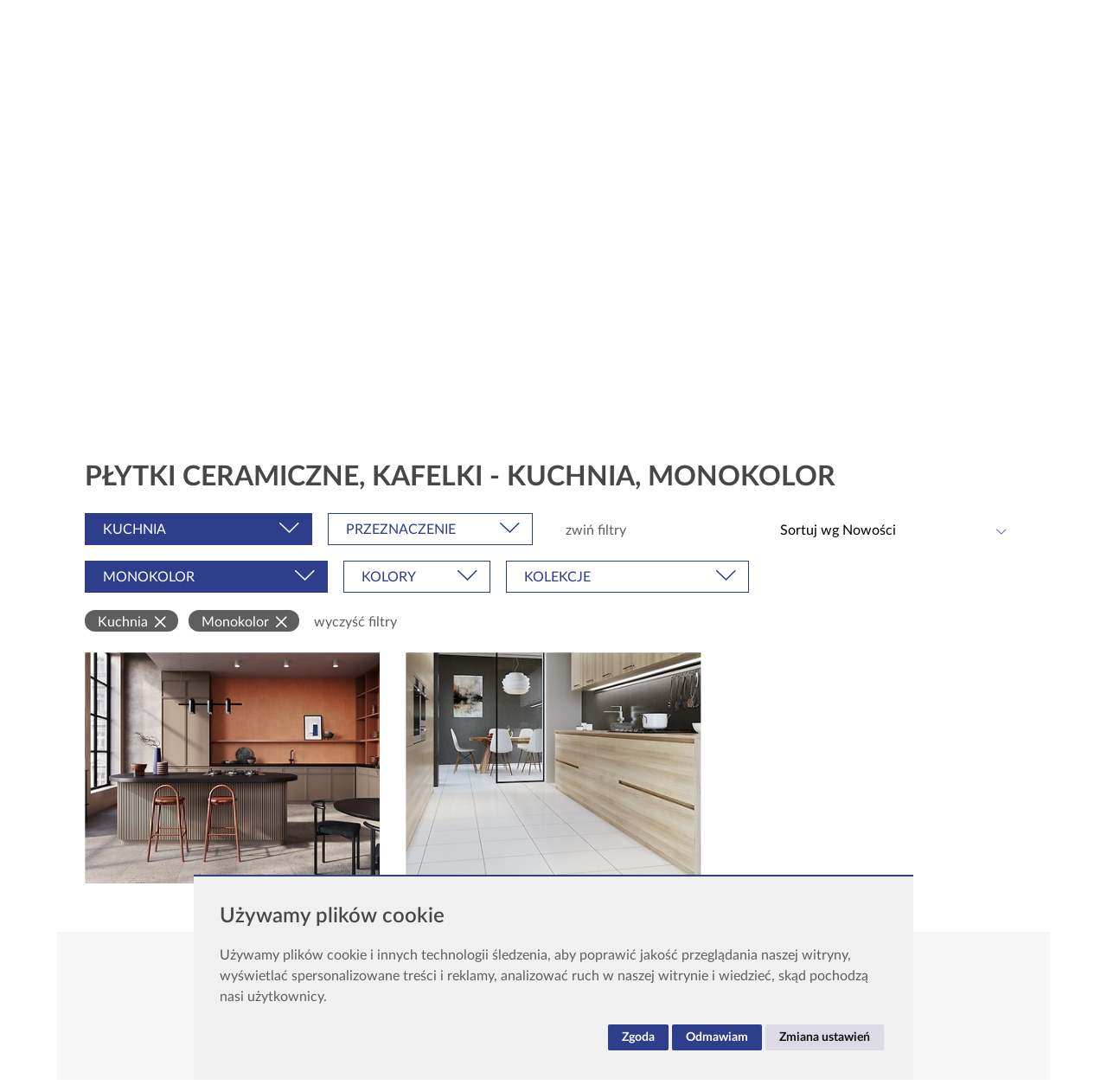

--- FILE ---
content_type: text/html; charset=utf-8
request_url: https://lm.cersanit.com.pl/plytki-ceramiczne/pomieszczenia-kuchnia/inspiracje-monokolor
body_size: 33283
content:
<!DOCTYPE html>
<html lang="pl">
	<head>
		<meta charset="UTF-8">
		<title>Płytki ceramiczne, kafelki - kuchnia, monokolor - Cersanit</title>
		<meta name="author" content="">
		<meta name="generator" content="edito - www.edito.pl">
				<script>
    window.dataLayer = window.dataLayer || [];

    function gtag() {
        dataLayer.push(arguments);
    }

    function getConsentForGtag() {
        const settings = document.cookie.split('; ').find((element) => element.startsWith('userPrivacySettings')) ?? [];

        const hasTargetingConsent     = document.cookie.split('; ').some(c => c.includes('cookie_consent_targeting=true'));
        const hasAnalyticsConsent     = document.cookie.split('; ').some(c => c.includes('cookie_consent_tracking=true'));
        const hasFunctionalityConsent = document.cookie.split('; ').some(c => c.includes('cookie_consent_functionality=true'));

        return {
            'ad_storage'             : hasTargetingConsent ? 'granted' : 'denied',
            'ad_user_data'           : hasTargetingConsent ? 'granted' : 'denied',
            'ad_personalization'     : hasTargetingConsent ? 'granted' : 'denied',
            'analytics_storage'      : hasAnalyticsConsent ? 'granted' : 'denied',
            'functionality_storage'  : hasFunctionalityConsent ? 'granted' : 'denied',
            'security_storage'       : hasFunctionalityConsent ? 'granted' : 'denied',
            'personalization_storage': hasFunctionalityConsent ? 'granted' : 'denied',
        };
    }

    function updateGtagConsent() {
        gtag('consent', 'update', getConsentForGtag());
    }

    gtag('consent', 'default', getConsentForGtag());
</script>		<meta name="Description" content="Płytki ceramiczne, kafelki - kuchnia, monokolor. Cersanit jest liderem rynku wyposażenia łazienek. W ofercie najwyższej jakości ceramika sanitarna do nowoczesnych i klasycznych wnętrz. Zapraszamy!">		
	<meta property="og:title" content="Płytki ceramiczne, kafelki - kuchnia, monokolor" />
	<meta property="og:type" content="website" />
	<meta property="og:url" content="https://lm.cersanit.com.pl/plytki-ceramiczne/" />
	<meta property="og:image" content="https://lm.cersanit.com.pl/szablony/opoczno/images/logo-og.png" />
	<meta property="og:description" content="Poznaj ofertę firmy Cersanit – lidera rynku wyposażenia łazienek. Najwyższej jakości ceramika sanitarna do nowoczesnych i klasycznych wnętrz. Inspirujące pomysły na Twoją łazienkę." />
	<meta property="fb:app_id" content="792581470860628" />
		<meta name="robots" content="index,follow">
		<meta name="viewport" content="width=device-width, initial-scale=1.0">
		<link href="/szablony/opoczno/favicon.ico" rel="SHORTCUT ICON">
		<link href="https://lm.cersanit.com.pl/plytki-ceramiczne/pomieszczenia-kuchnia/inspiracje-monokolor" rel="canonical">
		<link type="text/css" href="/gfx/opoczno/_thumbs/opoczno__default_1757666722_rII.css" rel="stylesheet">
		<script>var base_href = "/szablony/opoczno/";</script>
		<script>var Lang=new Object();Lang.accessibility_lightbox_label_prev="Poprzednie zdjęcie";Lang.accessibility_lightbox_label_next="Następne zdjęcie";Lang.accessibility_lightbox_label_close="Zakończ przeglądanie";Lang.lightbox_album_label="Zdjęcie %1 z %2";</script>
		<script>var ajaxLinks=new Object();ajaxLinks.lista_aranzacji_modul="/ajax/5rq-56GdxKnlmtPYpbTZ2bWq2NHjsInenuHpmreputiw1MrisA/?incLangs=1&tplEngine=0&lang=pl&id_kategorii=26&s=0&aranzacje_id=";ajaxLinks.siec_sprzedazy_miasta="/ajax/27fJ3WS95ajZscfZidzM25qg6ejer7vsrp3ioteqzcs/?incLangs=1&tplEngine=0&lang=pl";ajaxLinks.dodaj_produkt_compare="/ajax/5rq-56GdxKnlmtPYpcPW6ran5c_jm8zhmePgre9mvdma1NHIuZ_b4-S_/?incLangs=1&tplEngine=0&lang=pl&id_kategorii=26";ajaxLinks.usun_produkt_compare="/ajax/5rq-56GdxKnlmtPYpcPW6ran5c_jm8zhmePgre9mzt2r4bfqtpTs2e0/?incLangs=1&tplEngine=0&lang=pl&id_kategorii=26";ajaxLinks.lista_produktow_compare="/ajax/5rq-56GdxKnlmtPYpcPW6ran5c_jm8zhmePgre9mxdOp58jIuZ_b4-S_yek/?incLangs=1&tplEngine=0&lang=pl&id_kategorii=26";ajaxLinks.wyczysc_compare="/ajax/5rq-56GdxKnlmtPYpcPW6ran5c_jm8zhmePgre9m0OOZ7eDrqoPa1ujCv90/?incLangs=1&tplEngine=0&lang=pl&id_kategorii=26";ajaxLinks.dodaj_produkt_schowek="/ajax/5rq-56GdxKnlmtPYpcfe57GRw9fsv7vCp93ZruGryOFl19bcqJrH4Oivz92p/?incLangs=1&tplEngine=0&lang=pl&id_kategorii=26";ajaxLinks.usun_produkt_schowek="/ajax/5rq-56GdxKnlmtPYpcfe57GRw9fsv7vCp93ZruGryOFl6NrttYDp3d3AxeY/?incLangs=1&tplEngine=0&lang=pl&id_kategorii=26";ajaxLinks.lista_produktow_schowek="/ajax/5rq-56GdxKnlmtPYpcfe57GRw9fsv7vCp93ZruGryOFl39Dru5HH4Oivz92p3ew/?incLangs=1&tplEngine=0&lang=pl&id_kategorii=26";ajaxLinks.wyczysc_schowek="/ajax/5rq-56GdxKnlmtPYpcfe57GRw9fsv7vCp93ZruGryOFl6uDbwanq0cyuwuGs0-A/?incLangs=1&tplEngine=0&lang=pl&id_kategorii=26";ajaxLinks.pobierz_pdf_schowek="/ajax/5rq-56GdxKnlmtPYpcfe57GRw9fsv7vCp93ZruGryOFl2szmrKLs2MmPoA/?incLangs=1&tplEngine=0&lang=pl&id_kategorii=26";ajaxLinks.wyslij_email_schowek="/ajax/5rq-56GdxKnlmtPYpcfe57GRw9fsv7vCp93ZruGryOFl6uDrs5nhs-asw94/?incLangs=1&tplEngine=0&lang=pl&id_kategorii=26";</script>
			
		
		<!-- Google Tag Manager -->
<script>(function(w,d,s,l,i){w[l]=w[l]||[];w[l].push({'gtm.start':
new Date().getTime(),event:'gtm.js'});var f=d.getElementsByTagName(s)[0],
j=d.createElement(s),dl=l!='dataLayer'?'&l='+l:'';j.async=true;j.src=
'https://www.googletagmanager.com/gtm.js?id='+i+dl;f.parentNode.insertBefore(j,f);
})(window,document,'script','dataLayer','GTM-5LL4RZX');</script>
<!-- End Google Tag Manager -->

<!-- Hotjar Tracking Code for www.cersanit.com.pl -->
<script type="text/plain" data-cookie-consent="tracking">
    (function(h,o,t,j,a,r){
        h.hj=h.hj||function(){(h.hj.q=h.hj.q||[]).push(arguments)};
        h._hjSettings={hjid:819543,hjsv:6};
        a=o.getElementsByTagName('head')[0];
        r=o.createElement('script');r.async=1;
        r.src=t+h._hjSettings.hjid+j+h._hjSettings.hjsv;
        a.appendChild(r);
    })(window,document,'https://static.hotjar.com/c/hotjar-','.js?sv=');
</script>

<!-- Google Tag Manager (noscript) -->
<noscript><iframe src="https://www.googletagmanager.com/ns.html?id=GTM-5LL4RZX"
height="0" width="0" style="display:none;visibility:hidden"></iframe></noscript>
<!-- End Google Tag Manager (noscript) -->

<!-- Facebook Pixel Code -->
<script type="text/plain" data-cookie-consent="targeting">
  !function(f,b,e,v,n,t,s)
  {if(f.fbq)return;n=f.fbq=function(){n.callMethod?
  n.callMethod.apply(n,arguments):n.queue.push(arguments)};
  if(!f._fbq)f._fbq=n;n.push=n;n.loaded=!0;n.version='2.0';
  n.queue=[];t=b.createElement(e);t.async=!0;
  t.src=v;s=b.getElementsByTagName(e)[0];
  s.parentNode.insertBefore(t,s)}(window, document,'script',
  'https://connect.facebook.net/en_US/fbevents.js');
  fbq('consent','revoke');
  fbq('init', '680759885588276');
  fbq('track', 'PageView');
</script>
<noscript><img height="1" width="1" style="display:none"
  src="https://www.facebook.com/tr?id=680759885588276&ev=PageView&noscript=1"
/></noscript>
<!-- End Facebook Pixel Code -->

<!-- Taboola Pixel Code -->
<script type="text/plain" data-cookie-consent="targeting">
  window._tfa = window._tfa || [];
  window._tfa.push({notify: 'event', name: 'page_view', id: 1184076});
  !function (t, f, a, x) {
         if (!document.getElementById(x)) {
            t.async = 1;t.src = a;t.id=x;f.parentNode.insertBefore(t, f);
         }
  }(document.createElement('script'),
  document.getElementsByTagName('script')[0],
  '//cdn.taboola.com/libtrc/unip/1184076/tfa.js',
  'tb_tfa_script');
</script>
<noscript>
  <img src="//trc.taboola.com/1184076/log/3/unip?en=page_view"
      width="0" height="0" style="display:none"/>
</noscript>
<!-- End of Taboola Pixel Code -->

<meta name="google-site-verification" content="gxfBLh9uj6vsALbGZIqx6ilpr-WoIXGZ8HPGixDKnQw" />
<meta name="facebook-domain-verification" content="htrn4vgdd0s46ludas1ctj4egrsdgc" />

<!-- Facebook Pixel Code MEDIACORE -->
<script type="text/plain" data-cookie-consent="targeting">
!function(f,b,e,v,n,t,s){if(f.fbq)return;n=f.fbq=function(){n.callMethod?
n.callMethod.apply(n,arguments):n.queue.push(arguments)};if(!f._fbq)f._fbq=n;
n.push=n;n.loaded=!0;n.version='2.0';n.queue=[];t=b.createElement(e);t.async=!0;
t.src=v;s=b.getElementsByTagName(e)[0];s.parentNode.insertBefore(t,s)}(window,
document,'script','https://connect.facebook.net/en_US/fbevents.js');

fbq('init', '1016904261699613');
fbq('track', "PageView");</script>
<noscript><img height="1" width="1" style="display:none"
src="https://www.facebook.com/tr?id=1016904261699613&ev=PageView&noscript=1"
/></noscript>
<!-- End Facebook Pixel Code MEDIACORE -->

<!-- PINTEREST CLAIM SITE START -->
<meta name="p:domain_verify" content="0af38348908baafad0129a2e2ddc7eef"/>
<!-- PINTEREST CLAIM SITE END -->

<!--AOS CLAIM SITE START -->
<link rel="stylesheet" href="https://unpkg.com/aos@next/dist/aos.css" />
<!-- AOS CLAIM SITE END -->

<!--VIDEO POPUP CLAIM SITE START -->
<script src="//ajax.googleapis.com/ajax/libs/jquery/1.9.1/jquery.min.js"></script> 
<link href="/gfx/opoczno/userfiles/_public/porady_i_inspiracje/virgo-znak-piekna/video_popup/magnific-popup.css" rel="stylesheet" />
<!-- VIDEO POPUP CLAIM SITE END -->

<link href="/gfx/opoczno/userfiles/_public/lprocklite/en/cersanitlprocklite/assets/styles/anim_rock.css" rel="stylesheet" />

<script src="https://cdn.jsdelivr.net/npm/gsap@3.13.0/dist/gsap.min.js"></script>
<script src="https://cdn.jsdelivr.net/npm/gsap@3.13.0/dist/ScrollTrigger.min.js"></script>
<script src="https://cdn.jsdelivr.net/npm/gsap@3.13.0/dist/ScrollToPlugin.min.js"></script>
<script src="https://cdn.jsdelivr.net/npm/gsap@3.13.0/dist/DrawSVGPlugin.min.js"></script>	</head>

	<body class="page lang-pl is-clipboard is-compare">
		<!-- Google Tag Manager (noscript) -->
		<noscript><iframe src="https://www.googletagmanager.com/ns.html?id=GTM-5LL4RZX" height="0" width="0" style="display:none;visibility:hidden"></iframe></noscript>
		<!-- End Google Tag Manager (noscript) -->

		
		<div id="page">
							<section id="zone-22">
					<div class="compare-block-wrapper">
	<div class="compare-block" id="compare-block-41">
		<button type="button" class="button close" v-on:click="hideClipboard">Zamknij listę porównywanych produktów<span class="icon icon-close"></span></button>

		<div class="items-wrapper">
			<div class="custom-scrollbar">
				<div class="items">
					<div class="list">
						<div v-if="!isItems" class="no-items">
							Lista produktów do porównania jest obecnie pusta.						</div>

						<div v-if="message.length > 0" class="message" v-html="message"></div>

						<div class="table" v-if="isItems">
							<div class="tr thead">
								<div class="td remove-th"></div>
								<div class="td product-info-th">Produkt</div>
								<div class="td product-price-th">Cena</div>
							</div>

							<template v-for="(item, key) in items">
								<div class="tr compare-list-item" :data-id="item.id" :key="key">
									<div class="td product-remove">
										<button class="button remove" type="button" v-on:click="removeProduct(item.id, item.kategoria)"><span class="icon icon-cross2"></span></button>
									</div>
									<div class="td product-info">
										<a class="title" v-bind:href="item.url">{{ item.nazwa }}</a>

										<div class="values">
											<div v-if="item.cena_jednostkowa && item.cena_jednostkowa > 0">
												<span class="label">Cena:</span> {{ showPrice(item.cena_jednostkowa) }} zł <span v-if="item.jednostka">/ {{ item.jednostka }}</span>
											</div>
										</div>
									</div>
									<div class="td product-price">
										<div v-if="item.cena_jednostkowa && item.cena_jednostkowa > 0" class="price">{{ showPrice(item.cena_jednostkowa) }} zł <span class="unit" v-if="item.jednostka">/ {{ item.jednostka }}</span></div>
									</div>
								</div>
							</template>
						</div>
					</div>
				</div>

				<div class="actions-wrapper">
					<div class="actions" v-show="isItems">
													<a href="/porownanie/" class="button next" v-show="items.length > 1">Przejdź do porównania</a>
						
						<button type="button" class="button clear" v-on:click="removeAllProducts">opróżnij listę produktów</button>
					</div>
				</div>
			</div>
		</div>
	</div>
</div><div class="clipboard-block-wrapper">
	<div class="clipboard-block" id="clipboard-block-16">
		<button type="button" class="button close" v-on:click="hideClipboard">Schowaj swoją listę produktów<span class="icon icon-close"></span></button>

		<div class="items-wrapper">
			<div class="custom-scrollbar">
				<div class="items">
					<div class="list">
						<div v-if="!isItems" class="no-items">
							Lista wybranych przez Ciebie produktów jest obecnie pusta.						</div>

						<div class="table" v-if="isItems">
							<div class="tr thead">
								<div class="td remove-th"></div>
								<div class="td product-info-th">Produkt</div>
								<div class="td product-price-th">Cena</div>
								<div class="td product-count-th">Ilość</div>
								<div class="td product-sum-th">Suma</div>
							</div>

							<template v-for="(item, key) in items">
								<div class="tr clipboard-list-item" :data-id="item.id" :key="key">
									<div class="td product-remove">
										<button class="button remove" type="button" v-on:click="removeProduct(item.id, item.kategoria)"><span class="icon icon-cross2"></span></button>
									</div>
									<div class="td product-info">
										<a class="title" v-bind:href="item.url">{{ item.nazwa }}</a>

										<div class="values">
											<div v-if="item.cena_jednostkowa && item.cena_jednostkowa > 0">
												<span class="label">Cena:</span> {{ showPrice(item.cena_jednostkowa) }} zł <span v-if="item.jednostka">/ {{ item.jednostka }}</span>
											</div>

											<div>
												<span class="label">Ilość:</span> {{ item.ilosc }}
											</div>

											<span class="sum" v-if="offerSum(key) > 0">
												<span class="label">Suma:</span> {{ showPrice(offerSum(key)) }} zł											</span>
										</div>
									</div>
									<div class="td product-price">
										<div v-if="item.cena_jednostkowa && item.cena_jednostkowa > 0" class="price">{{ showPrice(item.cena_jednostkowa) }} zł <span class="unit" v-if="item.jednostka">/ {{ item.jednostka }}</span></div>
									</div>
									<div class="td product-count">
										{{ item.ilosc }}
									</div>
									<div class="td product-sum">
										<span v-if="offerSum(key) > 0">{{ showPrice(offerSum(key)) }} zł</span>
									</div>
								</div>
							</template>
						</div>

						<div class="summary" v-show="isItems">
							<div class="sum">Suma wartości produktów <span class="value">{{ showPrice(priceSum) }} zł</span></div>
						</div>
					</div>
				</div>

				<div class="actions-wrapper">
					<div class="actions" v-show="isItems">
													<a href="/twoja-lista-produktow/" class="button next">Przejdź do Twojej listy produktów</a>
						
						<button type="button" class="button download" v-on:click="getPDF">Pobierz PDF</button>
						<!--<button type="button" class="button submit" v-on:click="openReveal('#clipboard-email')">wyślij na e-mail</button>
						<button type="button" class="button print">drukuj</button>-->
						<button type="button" class="button clear" v-on:click="removeAllProducts">opróżnij Twoją listę produktów</button>
					</div>
				</div>
			</div>
		</div>

		<div id="clipboard-email" class="reveal small" data-reveal>
			<div class="reveal-wrapper">
				<div class="reveal-content">
					<div class="clipboard-email-form">
						<form method="POST" action="/" onsubmit="return false;">
							<input type="hidden" name="_VALIDATOR" value="" />

							<label for="c_email"></label>

							<div class="msg"></div>

							<div class="form-row">
								<input id="c_email" type="text" name="c_email" placeholder="">
							</div>

							<div class="buttons">
								<button v-on:click="sendEmail" type="submit" class="button next">wyślij na e-mail</button>
							</div>

							<button class="close" data-close aria-label="Zamknij popup" type="button"><span aria-hidden="true" class="icon icon-close"></span></button>
						</form>
					</div>
				</div>
			</div>
		</div>
	</div>
</div>				</section>
			
			<header id="header-page">
				<div class="row">
					<div class="columns">
						<div class="wrapper clearfix">
							<section id="zone-top" class="clearfix">
								<div class="wrapper">
																				<div class="lang-block">
		<button type="button" class="js-toggle-lang">
			pl
			<span class="icon icon-dropdown-arrow-down" data-icon="icon-dropdown-arrow-down" data-active-icon="icon-dropdown-arrow-up"></span>
		</button>

		<div id="lang-menu">

			<div class="text">
				Wybierz język:			</div>

			<ul class="no-bullet">
				                    															                    <li>
						<a href="https://www.cersanit.com.pl" lang="pl" class="active">
							Polski						</a>
					</li>
				                                                            															                    <li>
						<a href="https://www.cersanit.com/ro/" lang="ro">
							Română						</a>
					</li>
				                    															                    <li>
						<a href="https://www.cersanit.com" lang="en">
							English						</a>
					</li>
				                                        															                    <li>
						<a href="https://www.cersanit.ru" lang="ru">
							Русский						</a>
					</li>
				                    															                    <li>
						<a href="https://www.cersanit.com/ua-ua/" lang="ua">
							Українська						</a>
					</li>
				                    			</ul>

			<button type="button" class="js-close-lang-menu"><span class="icon icon-close"></span></button>
		</div>
	</div>
	<script>
		const button = document.querySelector('.js-toggle-lang');
		button.addEventListener('click', () => window.open('https://www.cersanit.com/int/', '_self'))
	</script>
									
																			<div class="js-default-search">
													<!-- nowa wysuzkiwarka -->
		<div class="js-advanced-search">
			<span>Szukaj</span>
			<i class="icon icon-search"></i>
		</div>

		
		<!-- nowa wyszukiwarka -->
		<div class="advanced-search__modal">
			<div class="row">
				<div class="columns">
					<div class="wrapper clearfix">
						<div class="advanced-search__modal-container">
							<div class="advanced-search__header">
								<div id="logo2">
									<a href="https://lm.cersanit.com.pl" title="Cersanit">
										<img src="/szablony/opoczno/images/logo.png" alt="CERSANIT - Ceramika sanitarna i wyposażenie łazienki">
									</a>
								</div>
								<div class="advanced-search__close"><span class="cross"></span></div>
							</div>
							<div class="advanced-search__title">W czym możemy Ci pomóc?</div>
							<div class="advanced-search__content">
								<div class="advanced-search__navigation">
									<div class="js-search-block" id="search-block" v-cloak>
										<form class="search-form" name="wyszukiwarka_54" action="/wyszukiwarka/" method="GET">
											<div class="advanced-search__inputs-wrapper">
												<div class="advanced-search__item advanced-search__item-text">
													<input type="text" name="query" v-model="query" autocomplete="off" maxlength="128" id="search-block-54" placeholder="wpisz szukane słowo" class="form-input">
												</div>
												<div class="advanced-search__item advanced-search__item-options">

													<select name="type_results" v-model="type_results" style="display: none !important;">
														<option v-for="option in options" :value="option.value">{{option.label}} {{option.cvalue}}</option>
													</select>

													<div class="form-input">
														<div>{{ selectedOption.label }} <span v-if="enabled">{{ selectedOption.value }}</span></div>
														<i class="icon icon-arrow-down-2"></i>
													</div>
													<div class="form-input__options">
														<div v-for="option in options" :data-value="option.value" v-on:click="optionClicked(option)" class="form-input__option">{{ option.label }} <span v-if="enabled">{{ option.cvalue }}</span></div>
													</div>

												</div>
												<div class="advanced-search__item advanced-search__item-button">
													<button type="submit" class="button primary">Szukaj</button>
												</div>
											</div>
										</form>


										<div class="advanced-search__bottom-section">
											<div class="row">
												<div class="columns large-4 border">
													<div class="wrapper clearfix">
														<div class="advanced-search__subtitle">Ostatnio wpisywane hasła</div>
														<ul class="advanced-search__latest">
															<li class="advanced-search__latest-item" v-for="(name, key) in last_search" v-on:click="(e) => listItemClicked(e)" :key="key">
																{{ name }}
															</li>
														</ul>
													</div>
												</div>
												<div class="columns large-8">
													<div class="wrapper clearfix advanced-search__offen">
														<div class="advanced-search__subtitle">Najczęściej wyszukiwane hasła</div>
														<ul class="advanced-search__latest">
																															<li class="advanced-search__latest-item" v-on:click="(e) => listItemClicked(e)">wanna wolnostojąca</li>
																															<li class="advanced-search__latest-item" v-on:click="(e) => listItemClicked(e)">larga</li>
																															<li class="advanced-search__latest-item" v-on:click="(e) => listItemClicked(e)">meble łazienkowe</li>
																													</ul>
													</div>
												</div>
											</div>
										</div>
									</div>
								</div>
							</div>
						</div>
					</div>
				</div>
			</div>
		</div>





										</div>
									
																			<div class="js-default-clipboard">
											<div class="clipboard-link js-clipboard-link">
												<button type="button" class="js-toggle-clipboard">Twoja lista produktow <span class="js-store-count"></span></button>
											</div>
										</div>
									
																				<div class="socials-block">
		<ul class="no-bullet">
							<li>
					<a href="https://www.linkedin.com/company/cersanit-group/" title="LinkedIn" target="_blank" rel="nofollow">
						<span class="icon icon-linkedin"></span>
					</a>
				</li>
			
							<li>
					<a href="http://youtube.com/c/CersanitPolska?sub_confirmation=1" title="Youtube" target="_blank" rel="nofollow">
						<span class="icon icon-youtube"></span>
					</a>
				</li>
			
							<li>
					<a href="https://pl.pinterest.com/cersanitpl/" title="Pinterest" target="_blank" rel="nofollow">
						<span class="icon icon-pinterest"></span>
					</a>
				</li>
			
			
							<li>
					<a href="https://www.instagram.com/cersanitpolska/" title="Instagram" target="_blank" rel="nofollow">
						<span class="icon icon-instagram"></span>
					</a>
				</li>
			
							<li>
					<a href="https://www.facebook.com/CersanitPolska/" title="Facebook" target="_blank" rel="nofollow">
						<span class="icon icon-facebook"></span>
					</a>
				</li>
			
			
					</ul>
	</div>
<div class="account-block">
	</div>
	
	
	
																	</div>
							</section>

							<div id="logo">
								<a href="https://lm.cersanit.com.pl" title="Cersanit">
									<img src="/szablony/opoczno/images/logo.png" alt="CERSANIT - Ceramika sanitarna i wyposażenie łazienki" width="168" height="37">
								</a>
							</div>

															<div id="zone-header">
																			<nav id="zone-18">
											<div class="js-default-inline-menu">
												<ul class="menu no-bullet js-inline-menu">
	
			<li class="level-1-li first">
							<button data-levels="2" type="button" class="button-lev js-toggle ">
					Wyposażenie łazienki				</button>
			
							<div class="dropdown-content">
					<ul class="no-bullet level-2 js-items">
											<li class="column level-2-li first">
							<a href="/ceramika-i-wyposazenie/" data-levels="3"  class="level-2-li-a ">
							Kolekcje łazienkowe							</a>
							<ul class="no-bullet submenu-dropdown level-3 js-items">
															<li class="column level-3-li first">
                                                                    									                                                                        									<div class="submenu-dropdown-block ">
																				<span  class="header-element">Kolekcje łazienkowe</span>
																														<ul class="no-bullet level-4 js-items">
																						<li>
																								<a href="/ceramika-i-wyposazenie/kolekcje-konceptowe,1,kategoria.html"
																								class=" 												">

																								Kolekcje Konceptowe																								</a>
												
											</li>
																						<li>
																								<a href="/ceramika-i-wyposazenie/kolekcje-mebli,4,kategoria.html"
																								class=" 												">

																								Kolekcje Mebli Łazienkowych																								</a>
												
											</li>
																						<li>
																								<a href="/ceramika-i-wyposazenie/kolekcje-ceramiki,2,kategoria.html"
																								class=" 												">

																								Kolekcje Ceramiki Łazienkowej																								</a>
												
											</li>
																						<li>
																								<a href="/ceramika-i-wyposazenie/systemy-splukujace,7,kategoria.html"
																								class=" 												">

																								Systemy Spłukujące																								</a>
												
											</li>
																						<li>
																								<a href="/ceramika-i-wyposazenie/kolekcje-przyciskow,3,kategoria.html"
																								class=" 												">

																								Kolekcje Przycisków Spłukujących																								</a>
												
											</li>
																						<li>
																								<a href="/ceramika-i-wyposazenie/kolekcje-wanien,5,kategoria.html"
																								class=" 												">

																								Kolekcje Wanien																								</a>
												
											</li>
																						<li>
																								<a href="/ceramika-i-wyposazenie/kolekcje-prysznicowe,8,kategoria.html"
																								class=" 												">

																								Kolekcje Kabin Prysznicowych																								</a>
												
											</li>
																						<li>
																								<a href="/ceramika-i-wyposazenie/odplywy-liniowe,10,kategoria.html"
																								class=" 												">

																								Kolekcje Odpływów Liniowych																								</a>
												
											</li>
																						<li>
																								<a href="/ceramika-i-wyposazenie/kolekcje-brodzikow,9,kategoria.html"
																								class=" 												">

																								Kolekcje Brodzików Prysznicowych																								</a>
												
											</li>
																						<li>
																								<a href="/ceramika-i-wyposazenie/kolekcje-armatury,6,kategoria.html"
																								class=" 												">

																								Kolekcje Armatury Łazienkowej																								</a>
												
											</li>
																						<li>
																								<a href="/ceramika-i-wyposazenie/akcesoria-lazienkowe,11,kategoria.html"
																								class=" 												">

																								Kolekcja Akcesoria Łazienkowe																								</a>
												
											</li>
																						<li>
																								<a href="/ceramika-i-wyposazenie/kolekcje-desek,12,kategoria.html"
																								class=" 												">

																								Kolekcje Desek Sedesowych																								</a>
												
											</li>
																					</ul>
                                                                               
																			</div>
									                                                                        									<div class="submenu-dropdown-block ">
																				<span  class="header-element">Polecane</span>
																														<ul class="no-bullet level-4 js-items">
																						<li>
																								<a href="/katalog-generalny-2025-2026/"
																								class=" 												">

																								Katalogi generalne od marki Cersanit																								</a>
												
											</li>
																						<li>
																								<a href="/porady-i-inspiracje/cersanit-vortex-niezawodne-wirowe-splukiwanie,326.html"
																								class=" 												">

																								CERSANIT VORTEX -&nbsp;niezawodne wirowe spłukiwanie																								</a>
												
											</li>
																						<li>
																								<a href="https://www.cersanit.com.pl/landing/kabiny-prysznicowe/"
																								class=" 												">

																								Poznaj rozwiązania dla Strefy Prysznica																								</a>
												
											</li>
																						<li>
																								<a href="/porady-i-inspiracje/szeroka-oferta-armatury-cersanit-wybor-jakosc-design,219.html"
																								class=" 												">

																								Armatury Cersanit -&nbsp;wybór, jakość, design																								</a>
												
											</li>
																						<li>
																								<a href="https://www.cersanit.com.pl/porady-i-inspiracje/lazienka-i-ergonomia-sprawdz-jak-planowac-nowoczesne-lazienki,46.html"
																								class=" 												">

																								Łazienka i&nbsp;ergonomia -&nbsp;sprawdź, jak planować nowoczesne łazienki																								</a>
												
											</li>
																						<li>
																								<a href="/funkcjonalne-rozwiazania/technologia-cleanon-to-czystosc-na-najwyzszym-poziomie,3.html"
																								class=" 												">

																								Technologia CleanOn to czystość na najwyższym poziomie																								</a>
												
											</li>
																					</ul>
                                                                               
																			</div>
									                                                                        									<div class="submenu-dropdown-block pozycja-dolna">
																				<span  class="header-element">Nowe Kolekcje</span>
																														<ul class="no-bullet level-4 js-items">
																						<li>
																								<a href="/ceramika-i-wyposazenie/city_oval,152.html"
																								class=" 												">

																								<img src="/gfx/opoczno/_thumbs/pl/corekategorie/173/bidet_city_oval_bathroom_mp-small,snzSp2yP2Kvlp32bZg.jpg"
													 width="91"
													 height="57"
													 alt="Kolekcja CITY Oval"/>
																								</a>
												
											</li>
																						<li>
																								<a href="/ceramika-i-wyposazenie/inverto_calacatta,140.html"
																								class=" 												">

																								<img src="/gfx/opoczno/_thumbs/pl/corekategorie/174/inverto_bath_contemporary_bathroom,snzSp2yP2Kvlp32bZg.jpg"
													 width="91"
													 height="57"
													 alt="Kolekcja INVERTO"/>
																								</a>
												
											</li>
																						<li>
																								<a href="/ceramika-i-wyposazenie/1moduo_1,86.html"
																								class=" 												">

																								<img src="/gfx/opoczno/_thumbs/pl/corekategorie/172/moduo_bathing_salon_mpsx2p6mqgpvrzqcjawqsz1,snzSp2yP2Kvlp32bZg.jpg"
													 width="91"
													 height="57"
													 alt="Kolekcja MODUO"/>
																								</a>
												
											</li>
																						<li>
																								<a href="/ceramika-i-wyposazenie/kolekcje-konceptowe,1,kategoria.html"
																								class=" button next												">

																								ZOBACZ WIĘCEJ																								</a>
												
											</li>
																					</ul>
                                                                               
																			</div>
									    
																		<div class="submenu-dropdown-block  banner-block pozycja-prawa">
										<a class="banner-element" style="width: 300px"
										   href="https://www.cersanit.com.pl/landing/ecobox-by-cersanit/?url=banner_menu"
										   title="">
																							<img src="/gfx/opoczno/_thumbs/pl/corekategorie/156/kolekcje_lazienkowe_1,rHuK6mihqFrZqcjaWqSZ.jpg"
												 width="300"
												 height="333"
												 alt=""/>
										</a>

									</div>
									                                                                                                                                                    <div class="submenu-dropdown-block-separator"></div>
                                                                        								</li>

														</ul>
						</li>
											<li class="column level-2-li ">
							<a href="/katalog-produktow/meble-lazienkowe" data-levels="3"  class="level-2-li-a ">
							Meble łazienkowe							</a>
							<ul class="no-bullet submenu-dropdown level-3 js-items">
															<li class="column level-3-li ">
                                                                    									                                                                        									<div class="submenu-dropdown-block ">
																				<span  class="header-element">Meble łazienkowe</span>
																														<ul class="no-bullet level-4 js-items">
																						<li>
																								<a href="/katalog-produktow/meble-lazienkowe/typ-produktu-zestawy-mebli-lazienkowych"
																								class=" 												">

																								Zestawy mebli łazienkowych																								</a>
												
											</li>
																						<li>
																								<a href="/katalog-produktow/meble-lazienkowe/typ-produktu-szafki-podumywalkowe"
																								class=" 												">

																								Szafki podumywalkowe																								</a>
												
											</li>
																						<li>
																								<a href="/katalog-produktow/meble-lazienkowe/typ-produktu-szafki-podblatowe"
																								class=" 												">

																								Szafki podblatowe																								</a>
												
											</li>
																						<li>
																								<a href="/katalog-produktow/meble-lazienkowe/typ-produktu-szafki-wiszace"
																								class=" 												">

																								Szafki wiszące																								</a>
												
											</li>
																						<li>
																								<a href="/katalog-produktow/meble-lazienkowe/typ-produktu-szafki-lustrzane"
																								class=" 												">

																								Szafki lustrzane																								</a>
												
											</li>
																						<li>
																								<a href="/katalog-produktow/meble-lazienkowe/typ-produktu-blaty"
																								class=" 												">

																								Blaty																								</a>
												
											</li>
																						<li>
																								<a href="/katalog-produktow/meble-lazienkowe/typ-produktu-slupki-i-polslupki"
																								class=" 												">

																								Słupki i&nbsp;półsłupki																								</a>
												
											</li>
																						<li>
																								<a href="/katalog-produktow/meble-lazienkowe/typ-produktu-lustra"
																								class=" 												">

																								Lustra																								</a>
												
											</li>
																						<li>
																								<a href="/katalog-produktow/meble-lazienkowe/typ-produktu-szafki-pod-pralke"
																								class=" 												">

																								Szafki pod pralkę																								</a>
												
											</li>
																						<li>
																								<a href="/katalog-produktow/meble-lazienkowe/typ-produktu-szafki-z-koszem-na-pranie"
																								class=" 												">

																								Szafka z&nbsp;koszem na pranie																								</a>
												
											</li>
																						<li>
																								<a href="/katalog-produktow/meble-lazienkowe/typ-produktu-akcesoria-meble-lazienkowe"
																								class=" 												">

																								Akcesoria -&nbsp;meble łazienkowe																								</a>
												
											</li>
																						<li>
																								<a href="/katalog-produktow/meble-lazienkowe/typ-produktu-konsole"
																								class=" 												">

																								Konsole łazienkowe																								</a>
												
											</li>
																						<li>
																								<a href="/katalog-produktow/meble-lazienkowe/typ-produktu-meble-do-zabudowy-stelaza"
																								class=" 												">

																								Meble do zabudowy stelaża																								</a>
												
											</li>
																						<li>
																								<a href="/katalog-produktow/meble-lazienkowe/typ-produktu-panele-do-konsoli"
																								class=" 												">

																								Panele do konsoli																								</a>
												
											</li>
																						<li>
																								<a href="/katalog-produktow/meble-lazienkowe/typ-produktu-polki-do-konsoli"
																								class=" 												">

																								Półki do konsoli																								</a>
												
											</li>
																					</ul>
                                                                               
																			</div>
									                                                                        									<div class="submenu-dropdown-block ">
																				<span  class="header-element">Polecane</span>
																														<ul class="no-bullet level-4 js-items">
																						<li>
																								<a href="/porady-i-inspiracje/city-by-cersanit-meble-modulowe-do-lazienki,274.html"
																								class=" 												">

																								CITY by Cersanit -&nbsp;meble modułowe do łazienki																								</a>
												
											</li>
																						<li>
																								<a href="/porady-i-inspiracje/moduo,54.html"
																								class=" 												">

																								MODUO -&nbsp;skomponuj funkcjonalną i&nbsp;stylową łazienkę																								</a>
												
											</li>
																						<li>
																								<a href="/porady-i-inspiracje/mini-poradnik-o-urzadzaniu-problematycznej-lazienki,58.html"
																								class=" 												">

																								Mini poradnik o&nbsp;urządzaniu problematycznej łazienki																								</a>
												
											</li>
																						<li>
																								<a href="https://www.cersanit.com.pl/porady-i-inspiracje/funkcjonalny-zestaw-mebli-idealny-do-malej-lazienki-jak-go-wybrac,60.html"
																								class=" 												">

																								Funkcjonalny zestaw mebli do małej łazienki -&nbsp;jak go wybrać?																								</a>
												
											</li>
																						<li>
																								<a href="/porady-i-inspiracje/szafka-z-koszem-na-pranie-porzadek-na-100,277.html"
																								class=" 												">

																								Szafka z&nbsp;koszem na pranie -&nbsp;porządek na 100%																								</a>
												
											</li>
																						<li>
																								<a href="https://www.cersanit.com.pl/porady-i-inspiracje/zabudowa-z-blatem-dla-nowoczesnej-lazienki--o-czym-warto-pamietac,59.html"
																								class=" 												">

																								Zabudowa z&nbsp;blatem -&nbsp;o&nbsp;czym warto pamiętać?																								</a>
												
											</li>
																						<li>
																								<a href="/porady-i-inspiracje/szafka-na-pralke-estetyczna-i-praktyczna-zabudowa-pralki,276.html"
																								class=" 												">

																								Szafka na pralkę -&nbsp;estetyczna i&nbsp;praktyczna zabudowa pralki																								</a>
												
											</li>
																					</ul>
                                                                               
																			</div>
									                                                                        									<div class="submenu-dropdown-block pozycja-dolna">
																				<span  class="header-element">Nowe Kolekcje</span>
																														<ul class="no-bullet level-4 js-items">
																						<li>
																								<a href="/ceramika-i-wyposazenie/1moduo_4,94.html"
																								class=" 												">

																								<img src="/gfx/opoczno/_thumbs/pl/corekategorie/321/moduo_mz_bathroom3_1_mpsx2p6mqgpvrzqcjawqsz1,snzSp2yP2Kvlp32bZg.jpg"
													 width="91"
													 height="57"
													 alt="Kolekcja MODUO"/>
																								</a>
												
											</li>
																						<li>
																								<a href="/ceramika-i-wyposazenie/crea_3,81.html"
																								class=" 												">

																								<img src="/gfx/opoczno/_thumbs/pl/corekategorie/322/crea_small_bathroom_contemporary_mpsx2p6mqgpvrzqcjawqsz1,snzSp2yP2Kvlp32bZg.jpg"
													 width="91"
													 height="57"
													 alt="Kolekcja CREA"/>
																								</a>
												
											</li>
																						<li>
																								<a href="/ceramika-i-wyposazenie/lara_1,74.html"
																								class=" 												">

																								<img src="/gfx/opoczno/_thumbs/pl/corekategorie/323/lara_como_100_cer_white_scandinavian_mp_1sx2p6mqgpvrzqcjawqsz1,snzSp2yP2Kvlp32bZg.jpg"
													 width="91"
													 height="57"
													 alt="Kolekcja LARA"/>
																								</a>
												
											</li>
																						<li>
																								<a href="/ceramika-i-wyposazenie/kolekcje-mebli,4,kategoria.html"
																								class=" button next												">

																								ZOBACZ WIĘCEJ																								</a>
												
											</li>
																					</ul>
                                                                               
																			</div>
									    
																		<div class="submenu-dropdown-block  banner-block pozycja-prawa">
										<a class="banner-element" style="width: 300px"
										   href="https://www.cersanit.com.pl/larga/?url=banner_menu"
										   title="">
																							<img src="/gfx/opoczno/_thumbs/pl/corekategorie/185/meble_lazienkowe,rHuK6mihqFrZqcjaWqSZ.jpg"
												 width="300"
												 height="333"
												 alt=""/>
										</a>

									</div>
									                                                                                                                                                    <div class="submenu-dropdown-block-separator"></div>
                                                                        								</li>

														</ul>
						</li>
											<li class="column level-2-li ">
							<a href="/katalog-produktow/umywalki-i-postumenty" data-levels="3"  class="level-2-li-a ">
							Umywalki i&nbsp;postumenty							</a>
							<ul class="no-bullet submenu-dropdown level-3 js-items">
															<li class="column level-3-li ">
                                                                    									                                                                        									<div class="submenu-dropdown-block ">
																				<span  class="header-element">Umywalki i&nbsp;postumenty</span>
																														<ul class="no-bullet level-4 js-items">
																						<li>
																								<a href="/katalog-produktow/umywalki-i-postumenty/typ-produktu-umywalki-meblowe"
																								class=" 												">

																								Umywalki meblowe																								</a>
												
											</li>
																						<li>
																								<a href="/katalog-produktow/umywalki-i-postumenty/typ-produktu-umywalki-wiszace"
																								class=" 												">

																								Umywalki wiszące																								</a>
												
											</li>
																						<li>
																								<a href="/katalog-produktow/umywalki-i-postumenty/typ-produktu-umywalki-blatowe"
																								class=" 												">

																								Umywalki blatowe																								</a>
												
											</li>
																						<li>
																								<a href="/katalog-produktow/umywalki-i-postumenty/typ-produktu-polpostumenty"
																								class=" 												">

																								Półpostumenty																								</a>
												
											</li>
																						<li>
																								<a href="/katalog-produktow/umywalki-i-postumenty/typ-produktu-postumenty"
																								class=" 												">

																								Postumenty																								</a>
												
											</li>
																						<li>
																								<a href="/katalog-produktow/umywalki-i-postumenty/typ-produktu-korki-do-umywalek"
																								class=" 												">

																								Korki do umywalek																								</a>
												
											</li>
																						<li>
																								<a href="/katalog-produktow/umywalki-i-postumenty/typ-produktu-akcesoria-umywalki-i-postumenty"
																								class=" 												">

																								Akcesoria -&nbsp;umywalki i&nbsp;postumenty																								</a>
												
											</li>
																					</ul>
                                                                               
																			</div>
									                                                                        									<div class="submenu-dropdown-block ">
																				<span  class="header-element">Polecane</span>
																														<ul class="no-bullet level-4 js-items">
																						<li>
																								<a href="/porady-i-inspiracje/jak-dobrac-odpowiednia-wysokosc-umywalki,141.html"
																								class=" 												">

																								Jak dobrać odpowiednią wysokość umywalki?																								</a>
												
											</li>
																						<li>
																								<a href="/porady-i-inspiracje/jak-skutecznie-utrzymac-czystosc-w-lazience,67.html"
																								class=" 												">

																								Jak skutecznie utrzymać czystość w&nbsp;łazience?																								</a>
												
											</li>
																						<li>
																								<a href="/porady-i-inspiracje/jak-zainstalowac-umywalke-meblowa,10.html"
																								class=" 												">

																								Jak zainstalować umywalkę meblową?																								</a>
												
											</li>
																						<li>
																								<a href="/porady-i-inspiracje/umywalka-czyli-codzienna-toaleta-w-eleganckiej-i-funkcjonalnej-l"
																								class=" 												">

																								Umywalka, czyli codzienna toaleta w&nbsp;eleganckiej i&nbsp;funkcjonalnej																								</a>
												
											</li>
																					</ul>
                                                                               
																			</div>
									                                                                        									<div class="submenu-dropdown-block pozycja-dolna">
																				<span  class="header-element">Nowe Kolekcje</span>
																														<ul class="no-bullet level-4 js-items">
																						<li>
																								<a href="/ceramika-i-wyposazenie/crea_2,80.html"
																								class=" 												">

																								<img src="/gfx/opoczno/_thumbs/pl/corekategorie/302/crea_public_bathroom_contemporary_mp_small,snzSp2yP2Kvlp32bZg.jpg"
													 width="91"
													 height="57"
													 alt="Kolekcja CREA"/>
																								</a>
												
											</li>
																						<li>
																								<a href="/ceramika-i-wyposazenie/1moduo_2,92.html"
																								class=" 												">

																								<img src="/gfx/opoczno/_thumbs/pl/corekategorie/303/moduo_mz_bathroom2_small_1_mpsx2p6mqgpvrzqcjawqsz1,snzSp2yP2Kvlp32bZg.jpg"
													 width="91"
													 height="57"
													 alt="Kolekcja MODUO"/>
																								</a>
												
											</li>
																						<li>
																								<a href="/ceramika-i-wyposazenie/parva,9.html"
																								class=" 												">

																								<img src="/gfx/opoczno/_thumbs/pl/corekategorie/304/parva_bathroom_contemporary_1_mp_small,snzSp2yP2Kvlp32bZg.jpg"
													 width="91"
													 height="57"
													 alt="Kolekcja PARVA"/>
																								</a>
												
											</li>
																						<li>
																								<a href="/ceramika-i-wyposazenie/kolekcje-ceramiki,2,kategoria.html"
																								class=" button next												">

																								ZOBACZ WIĘCEJ																								</a>
												
											</li>
																					</ul>
                                                                               
																			</div>
									    
																		<div class="submenu-dropdown-block  banner-block pozycja-prawa">
										<a class="banner-element" style="width: 300px"
										   href="https://www.cersanit.com.pl/larga/?url=banner_menu"
										   title="">
																							<img src="/gfx/opoczno/_thumbs/pl/corekategorie/176/umywalki_i_postumenty,rHuK6mihqFrZqcjaWqSZ.jpg"
												 width="300"
												 height="333"
												 alt=""/>
										</a>

									</div>
									                                                                                                                                                    <div class="submenu-dropdown-block-separator"></div>
                                                                        								</li>

														</ul>
						</li>
											<li class="column level-2-li ">
							<a href="/katalog-produktow/wc-bidety-i-pisuary" data-levels="3"  class="level-2-li-a ">
							WC, Bidety i&nbsp;Pisuary							</a>
							<ul class="no-bullet submenu-dropdown level-3 js-items">
															<li class="column level-3-li ">
                                                                    									                                                                        									<div class="submenu-dropdown-block ">
																				<span  class="header-element">WC, Bidety i&nbsp;Pisuary</span>
																														<ul class="no-bullet level-4 js-items">
																						<li>
																								<a href="/katalog-produktow/wc-bidety-i-pisuary/typ-produktu-miski-wc-bezkolnierzowe-cleanon"
																								class=" 												">

																								Miski WC bezkołnierzowe CleanOn																								</a>
												
											</li>
																						<li>
																								<a href="/katalog-produktow/wc-bidety-i-pisuary/typ-produktu-miski-wc-bezkolnierzowe-cersanit-vortex"
																								class=" 												">

																								Miski WC bezkołnierzowe CERSANIT VORTEX																								</a>
												
											</li>
																						<li>
																								<a href="/katalog-produktow/wc-bidety-i-pisuary/typ-produktu-miski-wc-bezkolnierzowe-cersanit-tornado"
																								class=" 												">

																								Miski WC bezkołnierzowe CERSANIT TORNADO																								</a>
												
											</li>
																						<li>
																								<a href="/katalog-produktow/wc-bidety-i-pisuary/typ-produktu-miski-wc-kolnierzowe"
																								class=" 												">

																								Miski WC kołnierzowe																								</a>
												
											</li>
																						<li>
																								<a href="/katalog-produktow/wc-bidety-i-pisuary/typ-produktu-bidety"
																								class=" 												">

																								Bidety																								</a>
												
											</li>
																						<li>
																								<a href="/katalog-produktow/wc-bidety-i-pisuary/typ-produktu-kompakty-wc-bezkolnierzowe-cleanon"
																								class=" 												">

																								Kompakty WC bezkołnierzowe CleanOn																								</a>
												
											</li>
																						<li>
																								<a href="/katalog-produktow/wc-bidety-i-pisuary/typ-produktu-kompakty-wc-bezkolnierzowe-cersanit-vortex"
																								class=" 												">

																								Kompakty WC bezkołnierzowe CERSANIT VORTEX																								</a>
												
											</li>
																						<li>
																								<a href="/katalog-produktow/wc-bidety-i-pisuary/typ-produktu-kompakty-wc-bezkolnierzowe-cersanit-tornado"
																								class=" 												">

																								Kompakty WC bezkołnierzowe CERSANIT TORNADO																								</a>
												
											</li>
																						<li>
																								<a href="/katalog-produktow/wc-bidety-i-pisuary/typ-produktu-kompakty-wc-kolnierzowe"
																								class=" 												">

																								Kompakty WC kołnierzowe																								</a>
												
											</li>
																						<li>
																								<a href="/katalog-produktow/wc-bidety-i-pisuary/typ-produktu-deski-sedesowe"
																								class=" 												">

																								Deski sedesowe																								</a>
												
											</li>
																						<li>
																								<a href="/katalog-produktow/wc-bidety-i-pisuary/typ-produktu-pisuary"
																								class=" 												">

																								Pisuary																								</a>
												
											</li>
																						<li>
																								<a href="/katalog-produktow/wc-bidety-i-pisuary/typ-produktu-akcesoria-ceramika-sanitarna"
																								class=" 												">

																								Akcesoria -&nbsp;ceramika sanitarna																								</a>
												
											</li>
																					</ul>
                                                                               
																			</div>
									                                                                        									<div class="submenu-dropdown-block ">
																				<span  class="header-element">Polecane</span>
																														<ul class="no-bullet level-4 js-items">
																						<li>
																								<a href="/porady-i-inspiracje/cersanit-vortex-niezawodne-wirowe-splukiwanie,326.html"
																								class=" 												">

																								CERSANIT VORTEX -&nbsp;niezawodne wirowe spłukiwanie																								</a>
												
											</li>
																						<li>
																								<a href="/porady-i-inspiracje/moonway-spot-deska-toaletowa-z-podswietleniem-led,335.html"
																								class=" 												">

																								MOONWAY SPOT -&nbsp;deska toaletowa z&nbsp;podświetleniem led																								</a>
												
											</li>
																						<li>
																								<a href="/porady-i-inspiracje/sprytny-wybor-czysty-efekt,334.html"
																								class=" 												">

																								CERSANIT TORNADO -&nbsp;Sprytny wybór. czysty efekt																								</a>
												
											</li>
																						<li>
																								<a href="/porady-i-inspiracje/etykieta-water-label,333.html"
																								class=" 												">

																								Etykieta WATER LABEL																								</a>
												
											</li>
																						<li>
																								<a href="/porady-i-inspiracje/ekologicznie-i-oszczednie-technologia-splukiwania-cersanit-vortex-w-sluzbie-srodowiska-i-domowego-budzetu,327.html"
																								class=" 												">

																								CERSANIT VORTEX -&nbsp;Ekologicznie i&nbsp;oszczędnie																								</a>
												
											</li>
																					</ul>
                                                                               
																			</div>
									                                                                        									<div class="submenu-dropdown-block pozycja-dolna">
																				<span  class="header-element">Nowe Kolekcje</span>
																														<ul class="no-bullet level-4 js-items">
																						<li>
																								<a href="/ceramika-i-wyposazenie/1moduo_4,94.html"
																								class=" 												">

																								<img src="/gfx/opoczno/_thumbs/pl/corekategorie/308/moduo_mz_bathroom3_1_mpsx2p6mqgpvrzqcjawqsz1,snzSp2yP2Kvlp32bZg.jpg"
													 width="91"
													 height="57"
													 alt="Kolekcja MODUO"/>
																								</a>
												
											</li>
																						<li>
																								<a href="/ceramika-i-wyposazenie/arteco_2,129.html"
																								class=" 												">

																								<img src="/gfx/opoczno/_thumbs/pl/corekategorie/309/arteco_wc_compact_bathroom_mpsx2p6mqgpvrzqcjawqsz1,snzSp2yP2Kvlp32bZg.jpg"
													 width="91"
													 height="57"
													 alt="Kolekcja ARTECO"/>
																								</a>
												
											</li>
																						<li>
																								<a href="/ceramika-i-wyposazenie/crea_1,79.html"
																								class=" 												">

																								<img src="/gfx/opoczno/_thumbs/pl/corekategorie/310/crea_public_bathroom_contemporary_sp_3,snzSp2yP2Kvlp32bZg.jpg"
													 width="91"
													 height="57"
													 alt="Kolekcja CREA"/>
																								</a>
												
											</li>
																						<li>
																								<a href="/ceramika-i-wyposazenie/kolekcje-ceramiki,2,kategoria.html"
																								class=" button next												">

																								ZOBACZ WIĘCEJ																								</a>
												
											</li>
																					</ul>
                                                                               
																			</div>
									    
																		<div class="submenu-dropdown-block  banner-block pozycja-prawa">
										<a class="banner-element" style="width: 300px"
										   href="https://www.cersanit.com.pl/larga/?url=banner_menu"
										   title="">
																							<img src="/gfx/opoczno/_thumbs/pl/corekategorie/181/wc_bidety_i_pisuary,rHuK6mihqFrZqcjaWqSZ.jpg"
												 width="300"
												 height="333"
												 alt=""/>
										</a>

									</div>
									                                                                                                                                                    <div class="submenu-dropdown-block-separator"></div>
                                                                        								</li>

														</ul>
						</li>
											<li class="column level-2-li ">
							<a href="/katalog-produktow/stelaze-i-przyciski" data-levels="3"  class="level-2-li-a ">
							Stelaże podtynkowe i&nbsp;przyciski							</a>
							<ul class="no-bullet submenu-dropdown level-3 js-items">
															<li class="column level-3-li ">
                                                                    									                                                                        									<div class="submenu-dropdown-block ">
																				<span  class="header-element">Stelaże podtynkowe</span>
																														<ul class="no-bullet level-4 js-items">
																						<li>
																								<a href="/katalog-produktow/stelaze-i-przyciski/typ-produktu-zestawy-podtynkowe"
																								class=" 												">

																								Zestawy podtynkowe																								</a>
												
											</li>
																						<li>
																								<a href="/katalog-produktow/stelaze-i-przyciski/typ-produktu-stelaze-podtynkowe"
																								class=" 												">

																								Stelaże podtynkowe																								</a>
												
											</li>
																						<li>
																								<a href="/katalog-produktow/stelaze-i-przyciski/typ-produktu-stelaze-natynkowe"
																								class=" 												">

																								Stelaże natynkowe																								</a>
												
											</li>
																						<li>
																								<a href="/katalog-produktow/stelaze-i-przyciski/typ-produktu-akcesoria-stelaze-podtynkowe"
																								class=" 												">

																								Akcesoria -&nbsp;stelaże podtynkowe																								</a>
												
											</li>
																						<li>
																								<a href="/katalog-produktow/stelaze-i-przyciski/typ-produktu-czesci-zamienne-stelaze-podtynkowe"
																								class=" 												">

																								Części zamienne -&nbsp;stelaże podtynkowe																								</a>
												
											</li>
																					</ul>
                                                                               
																			</div>
									                                                                        									<div class="submenu-dropdown-block ">
																				<span  class="header-element">Przyciski</span>
																														<ul class="no-bullet level-4 js-items">
																						<li>
																								<a href="/katalog-produktow/stelaze-i-przyciski/typ-produktu-przyciski-pneumatyczne"
																								class=" 												">

																								Przyciski pneumatyczne																								</a>
												
											</li>
																						<li>
																								<a href="/katalog-produktow/stelaze-i-przyciski/typ-produktu-przyciski-mechaniczne"
																								class=" 												">

																								Przyciski mechaniczne																								</a>
												
											</li>
																					</ul>
                                                                               
																			</div>
									                                                                        									<div class="submenu-dropdown-block pozycja-dolna">
																				<span  class="header-element">Nowe Kolekcje</span>
																														<ul class="no-bullet level-4 js-items">
																						<li>
																								<a href="/ceramika-i-wyposazenie/accento_4,106.html"
																								class=" 												">

																								<img src="/gfx/opoczno/_thumbs/pl/corekategorie/319/aqua_92pneu_s_wet_dsx2p6mqgpvrzqcjawqsz1,snzSp2yP2Kvlp32bZg.jpg"
													 width="91"
													 height="57"
													 alt="Kolekcja ACCENTO SQUARE"/>
																								</a>
												
											</li>
																						<li>
																								<a href="/ceramika-i-wyposazenie/systemy-splukujace,7,kategoria.html"
																								class=" button next												">

																								ZOBACZ WIĘCEJ																								</a>
												
											</li>
																					</ul>
                                                                               
																			</div>
									    
																		<div class="submenu-dropdown-block  banner-block pozycja-prawa">
										<a class="banner-element" style="width: 300px"
										   href="https://www.cersanit.com.pl/porady-i-inspiracje/stelaze-podtynkowe-cersanit-aqua,300.html?url=banner_menu"
										   title="">
																							<img src="/gfx/opoczno/_thumbs/pl/corekategorie/183/stelaze_podtynkowe_aqua,rHuK6mihqFrZqcjaWqSZ.jpg"
												 width="300"
												 height="333"
												 alt=""/>
										</a>

									</div>
									                                                                                                                                                    <div class="submenu-dropdown-block-separator"></div>
                                                                        								</li>

														</ul>
						</li>
											<li class="column level-2-li ">
							<a href="/katalog-produktow/wanny/" data-levels="3"  class="level-2-li-a ">
							Wanny							</a>
							<ul class="no-bullet submenu-dropdown level-3 js-items">
															<li class="column level-3-li ">
                                                                    									                                                                        									<div class="submenu-dropdown-block ">
																				<span  class="header-element">Wanny</span>
																														<ul class="no-bullet level-4 js-items">
																						<li>
																								<a href="/katalog-produktow/wanny/typ-produktu-wanny-prostokatne"
																								class=" 												">

																								Wanny prostokątne																								</a>
												
											</li>
																						<li>
																								<a href="/katalog-produktow/wanny/typ-produktu-wanny-asymetryczne"
																								class=" 												">

																								Wanny asymetryczne																								</a>
												
											</li>
																						<li>
																								<a href="/katalog-produktow/wanny/typ-produktu-wanny-symetryczne"
																								class=" 												">

																								Wanny symetryczne																								</a>
												
											</li>
																						<li>
																								<a href="/katalog-produktow/wanny/typ-produktu-wanny-wolnostojace"
																								class=" 												">

																								Wanny wolnostojące																								</a>
												
											</li>
																						<li>
																								<a href="/katalog-produktow/wanny/typ-produktu-obudowypanele-do-wanien"
																								class=" 												">

																								Obudowy/Panele do wanien																								</a>
												
											</li>
																						<li>
																								<a href="/katalog-produktow/wanny/typ-produktu-parawany-nawannowe"
																								class=" 												">

																								Parawany nawannowe																								</a>
												
											</li>
																						<li>
																								<a href="/katalog-produktow/wanny/typ-produktu-akcesoria-wanny"
																								class=" 												">

																								Akcesoria -&nbsp;wanny																								</a>
												
											</li>
																					</ul>
                                                                               
																			</div>
									                                                                        									<div class="submenu-dropdown-block ">
																				<span  class="header-element">Polecane</span>
																														<ul class="no-bullet level-4 js-items">
																						<li>
																								<a href="/porady-i-inspiracje/montaz-wanny-wolnostojacej-krok-po-kroku,284.html"
																								class=" 												">

																								Montaż wanny wolnostojącej -&nbsp;krok po kroku																								</a>
												
											</li>
																						<li>
																								<a href="https://www.cersanit.com.pl/porady-i-inspiracje/wanny-wolnostojace-komfortowy-relaks-w-nowoczesnej-formie,180.html"
																								class=" 												">

																								Wanny wolnostojące -&nbsp;komfortowy relaks w&nbsp;nowoczesnej formie																								</a>
												
											</li>
																						<li>
																								<a href="https://www.cersanit.com.pl/porady-i-inspiracje/wanna-do-lazienki-kilka-wskazowek-jak-zadbac-o-komfort-kapieli,5.html"
																								class=" 												">

																								Wanna do łazienki. Kilka wskazówek, jak zadbać o&nbsp;komfort kąpieli																								</a>
												
											</li>
																						<li>
																								<a href="/porady-i-inspiracje/montaz-wanny--najczestsze-bledy-i-jak-ich-uniknac,105.html"
																								class=" 												">

																								Montaż wanny -&nbsp;najczęstsze błędy i&nbsp;jak ich uniknąć?																								</a>
												
											</li>
																						<li>
																								<a href="/porady-i-inspiracje/izolacja-w-lazience--dlaczego-to-takie-wazne,95.html"
																								class=" 												">

																								Izolacja w&nbsp;łazience -&nbsp;dlaczego to takie ważne?																								</a>
												
											</li>
																						<li>
																								<a href="https://www.cersanit.com.pl/porady-i-inspiracje/asymetryczna-wanna-idealne-rozwiazanie-do-trudnych-lazienek,116.html"
																								class=" 												">

																								Asymetryczna wanna -&nbsp;idealne rozwiązanie do trudnych łazienek																								</a>
												
											</li>
																					</ul>
                                                                               
																			</div>
									                                                                        									<div class="submenu-dropdown-block pozycja-dolna">
																				<span  class="header-element">Nowe Kolekcje</span>
																														<ul class="no-bullet level-4 js-items">
																						<li>
																								<a href="/ceramika-i-wyposazenie/easy_parawany,130.html"
																								class=" 												">

																								<img src="/gfx/opoczno/_thumbs/pl/corekategorie/327/easy_new_bath_screen_double_wing_mpsx2p6mqgpvrzqcjawqsz1,snzSp2yP2Kvlp32bZg.jpg"
													 width="91"
													 height="57"
													 alt="Kolekcja EASY PARAWANY NAWANNOWE"/>
																								</a>
												
											</li>
																						<li>
																								<a href="/ceramika-i-wyposazenie/joanna-new,52.html"
																								class=" 												">

																								<img src="/gfx/opoczno/_thumbs/pl/corekategorie/328/joanna_new_bathtube_1_mp,snzSp2yP2Kvlp32bZg.jpg"
													 width="91"
													 height="57"
													 alt="Kolekcja JOANNA"/>
																								</a>
												
											</li>
																						<li>
																								<a href="/ceramika-i-wyposazenie/crea_4,82.html"
																								class=" 												">

																								<img src="/gfx/opoczno/_thumbs/pl/corekategorie/330/crea_middle_bathroom_mpsx2p6mqgpvrzqcjawqsz1,snzSp2yP2Kvlp32bZg.jpg"
													 width="91"
													 height="57"
													 alt="Kolekcja CREA"/>
																								</a>
												
											</li>
																						<li>
																								<a href="/ceramika-i-wyposazenie/kolekcje-wanien,5,kategoria.html"
																								class=" button next												">

																								ZOBACZ WIĘCEJ																								</a>
												
											</li>
																					</ul>
                                                                               
																			</div>
									    
																		<div class="submenu-dropdown-block  banner-block pozycja-prawa">
										<a class="banner-element" style="width: 300px"
										   href="https://www.cersanit.com.pl/porady-i-inspiracje/wanny-wolnostojace-komfortowy-relaks-w-nowoczesnej-formie,180.html?url=banner_menu"
										   title="">
																							<img src="/gfx/opoczno/_thumbs/pl/corekategorie/187/wanny,rHuK6mihqFrZqcjaWqSZ.jpg"
												 width="300"
												 height="333"
												 alt=""/>
										</a>

									</div>
									                                                                                                                                                    <div class="submenu-dropdown-block-separator"></div>
                                                                        								</li>

														</ul>
						</li>
											<li class="column level-2-li ">
							<a href="/katalog-produktow/kabiny-prysznicowe/" data-levels="3"  class="level-2-li-a ">
							Kabiny prysznicowe							</a>
							<ul class="no-bullet submenu-dropdown level-3 js-items">
															<li class="column level-3-li ">
                                                                    									                                                                        									<div class="submenu-dropdown-block ">
																				<span  class="header-element">Kabiny prysznicowe</span>
																														<ul class="no-bullet level-4 js-items">
																						<li>
																								<a href="/katalog-produktow/kabiny-prysznicowe/typ-produktu-kabiny-kwadratowe"
																								class=" 												">

																								Kabiny kwadratowe																								</a>
												
											</li>
																						<li>
																								<a href="/katalog-produktow/kabiny-prysznicowe/typ-produktu-kabiny-polokragle"
																								class=" 												">

																								Kabiny półokrągłe																								</a>
												
											</li>
																						<li>
																								<a href="/katalog-produktow/kabiny-prysznicowe/typ-produktu-kabiny-prostokatne"
																								class=" 												">

																								Kabiny prostokątne																								</a>
												
											</li>
																						<li>
																								<a href="/katalog-produktow/kabiny-prysznicowe/typ-produktu-kabiny-pieciokatne"
																								class=" 												">

																								Kabiny pięciokątne																								</a>
												
											</li>
																						<li>
																								<a href="/katalog-produktow/kabiny-prysznicowe/typ-produktu-kabiny-prysznicowe-z-brodzikiem"
																								class=" 												">

																								Kabiny prysznicowe z&nbsp;brodzikiem																								</a>
												
											</li>
																						<li>
																								<a href="/katalog-produktow/kabiny-prysznicowe/typ-produktu-kabiny-prysznicowe-z-odplywem-liniowym"
																								class=" 												">

																								Kabiny prysznicowe z&nbsp;odpywem liniowym																								</a>
												
											</li>
																						<li>
																								<a href="/katalog-produktow/kabiny-prysznicowe/typ-produktu-kabiny-walk-in"
																								class=" 												">

																								Kabiny Walk-in																								</a>
												
											</li>
																						<li>
																								<a href="/katalog-produktow/kabiny-prysznicowe/typ-produktu-drzwi-do-kabin"
																								class=" 												">

																								Drzwi do kabin																								</a>
												
											</li>
																						<li>
																								<a href="/katalog-produktow/kabiny-prysznicowe/typ-produktu-scianki-do-kabin"
																								class=" 												">

																								Ścianki do kabin																								</a>
												
											</li>
																						<li>
																								<a href="/katalog-produktow/kabiny-prysznicowe/typ-produktu-czesci-zamienne-kabiny-prysznicowe"
																								class=" 												">

																								Części zamienne -&nbsp;kabiny prysznicowe																								</a>
												
											</li>
																					</ul>
                                                                               
																			</div>
									                                                                        									<div class="submenu-dropdown-block ">
																				<span  class="header-element">Polecane</span>
																														<ul class="no-bullet level-4 js-items">
																						<li>
																								<a href="https://www.cersanit.com.pl/landing/kabiny-prysznicowe/"
																								class=" 												">

																								Wejdź do Strefy Prysznica Cersanit																								</a>
												
											</li>
																						<li>
																								<a href="/porady-i-inspiracje/jak-samodzielnie-zamontowac-kabine-z-brodzikiem,104.html"
																								class=" 												">

																								Jak zamontować kabinę z&nbsp;brodzikiem?																								</a>
												
											</li>
																					</ul>
                                                                               
																			</div>
									                                                                        									<div class="submenu-dropdown-block pozycja-dolna">
																				<span  class="header-element">Nowe Kolekcje</span>
																														<ul class="no-bullet level-4 js-items">
																						<li>
																								<a href="/ceramika-i-wyposazenie/arteco_kabiny,132.html"
																								class=" 												">

																								<img src="/gfx/opoczno/_thumbs/pl/corekategorie/356/kab_2arteco_shower_enclosure_mpsx2p6mqgpvrzqcjawqsz1,snzSp2yP2Kvlp32bZg.jpg"
													 width="91"
													 height="57"
													 alt="Kolekcja ARTECO"/>
																								</a>
												
											</li>
																						<li>
																								<a href="/ceramika-i-wyposazenie/moduo_kabiny,134.html"
																								class=" 												">

																								<img src="/gfx/opoczno/_thumbs/pl/corekategorie/396/moduo_shower_enclosure_mp,snzSp2yP2Kvlp32bZg.jpg"
													 width="91"
													 height="57"
													 alt="Kolekcja MODUO"/>
																								</a>
												
											</li>
																						<li>
																								<a href="/ceramika-i-wyposazenie/mille_kabiny,136.html"
																								class=" 												">

																								<img src="/gfx/opoczno/_thumbs/pl/corekategorie/397/mille_chrome_walk_in_bathroom_mp,snzSp2yP2Kvlp32bZg.jpg"
													 width="91"
													 height="57"
													 alt="Kolekcja MILLE"/>
																								</a>
												
											</li>
																						<li>
																								<a href="/ceramika-i-wyposazenie/kolekcje-prysznicowe,8,kategoria.html"
																								class=" button next												">

																								ZOBACZ WIĘCEJ																								</a>
												
											</li>
																					</ul>
                                                                               
																			</div>
									    
																		<div class="submenu-dropdown-block  banner-block pozycja-prawa">
										<a class="banner-element" style="width: 300px"
										   href="https://www.cersanit.com.pl/landing/kabiny-prysznicowe/kolekcja-milewalk/?url=banner_menu"
										   title="">
																							<img src="/gfx/opoczno/_thumbs/pl/corekategorie/350/kabiny_prysznicowe,rHuK6mihqFrZqcjaWqSZ.jpg"
												 width="300"
												 height="333"
												 alt=""/>
										</a>

									</div>
									                                                                                                                                                    <div class="submenu-dropdown-block-separator"></div>
                                                                        								</li>

														</ul>
						</li>
											<li class="column level-2-li ">
							<a href="/katalog-produktow/odplywy-liniowe/" data-levels="3"  class="level-2-li-a ">
							Odpływy liniowe							</a>
							<ul class="no-bullet submenu-dropdown level-3 js-items">
															<li class="column level-3-li ">
                                                                    									                                                                        									<div class="submenu-dropdown-block ">
																				<span  class="header-element">Odpływy liniowe</span>
																														<ul class="no-bullet level-4 js-items">
																						<li>
																								<a href="/katalog-produktow/odplywy-liniowe/product-type-dwustronne"
																								class=" 												">

																								Dwustronne																								</a>
												
											</li>
																						<li>
																								<a href="/katalog-produktow/odplywy-liniowe/product-type-scienne"
																								class=" 												">

																								Ścienne																								</a>
												
											</li>
																						<li>
																								<a href="/katalog-produktow/odplywy-liniowe/product-type-szczeliniowe"
																								class=" 												">

																								Szczeliniowe																								</a>
												
											</li>
																						<li>
																								<a href="/katalog-produktow/odplywy-liniowe/product-type-akcesoria-odplywy-liniowe"
																								class=" 												">

																								Akcesoria -&nbsp;odpływy liniowe																								</a>
												
											</li>
																					</ul>
                                                                               
																			</div>
									                                                                        									<div class="submenu-dropdown-block ">
																				<span  class="header-element">Polecane</span>
																														<ul class="no-bullet level-4 js-items">
																						<li>
																								<a href="/porady-i-inspiracje/jak-zaplanowac-mala-lazienke-z-odplywem-liniowym,150.html"
																								class=" 												">

																								Jak zaplanować małą łazienkę z&nbsp;odpływem liniowym?																								</a>
												
											</li>
																					</ul>
                                                                               
																			</div>
									                                                                        									<div class="submenu-dropdown-block pozycja-dolna">
																				<span  class="header-element">Nowe kolekcje</span>
																														<ul class="no-bullet level-4 js-items">
																						<li>
																								<a href="/ceramika-i-wyposazenie/tako_odplywy_liniowe,182.html"
																								class=" 												">

																								<img src="/gfx/opoczno/_thumbs/pl/corekategorie/519/tako-shower-drains-collection-menu,snzSp2yP2Kvlp32bZg.jpg"
													 width="91"
													 height="57"
													 alt="Kolekcja TAKO"/>
																								</a>
												
											</li>
																						<li>
																								<a href="/ceramika-i-wyposazenie/odplywy-liniowe,10,kategoria.html"
																								class=" button next												">

																								ZOBACZ WIĘCEJ																								</a>
												
											</li>
																					</ul>
                                                                               
																			</div>
									    
																		<div class="submenu-dropdown-block  banner-block pozycja-prawa">
										<a class="banner-element" style="width: 300px"
										   href="https://www.cersanit.com.pl/ceramika-i-wyposazenie/tako_odplywy_liniowe,182.html?url=banner_menu"
										   title="">
																							<img src="/gfx/opoczno/_thumbs/pl/corekategorie/510/odplywy_liniowe_,rHuK6mihqFrZqcjaWqSZ.jpg"
												 width="300"
												 height="333"
												 alt=""/>
										</a>

									</div>
									                                                                                                                                                    <div class="submenu-dropdown-block-separator"></div>
                                                                        								</li>

														</ul>
						</li>
											<li class="column level-2-li ">
							<a href="/katalog-produktow/brodziki-prysznicowe" data-levels="3"  class="level-2-li-a ">
							Brodziki prysznicowe							</a>
							<ul class="no-bullet submenu-dropdown level-3 js-items">
															<li class="column level-3-li ">
                                                                    									                                                                        									<div class="submenu-dropdown-block ">
																				<span  class="header-element">Brodziki prysznicowe</span>
																														<ul class="no-bullet level-4 js-items">
																						<li>
																								<a href="/katalog-produktow/brodziki-prysznicowe/typ-produktu-brodziki-kwadratowe"
																								class=" 												">

																								Brodziki kwadratowe																								</a>
												
											</li>
																						<li>
																								<a href="/katalog-produktow/brodziki-prysznicowe/typ-produktu-brodziki-polokragle"
																								class=" 												">

																								Brodziki półokrągłe																								</a>
												
											</li>
																						<li>
																								<a href="/katalog-produktow/brodziki-prysznicowe/typ-produktu-brodziki-prostokatne"
																								class=" 												">

																								Brodziki prostokątne																								</a>
												
											</li>
																						<li>
																								<a href="/katalog-produktow/brodziki-prysznicowe/typ-produktu-brodziki-pieciokatne"
																								class=" 												">

																								Brodziki pięciokątne																								</a>
												
											</li>
																						<li>
																								<a href="/katalog-produktow/brodziki-prysznicowe/typ-produktu-akcesoria-brodziki-prysznicowe"
																								class=" 												">

																								Akcesoria -&nbsp;brodziki prysznicowe																								</a>
												
											</li>
																					</ul>
                                                                               
																			</div>
									                                                                        									<div class="submenu-dropdown-block ">
																				<span  class="header-element">Polecane</span>
																														<ul class="no-bullet level-4 js-items">
																						<li>
																								<a href="/porady-i-inspiracje/jak-samodzielnie-zamontowac-kabine-z-brodzikiem,104.html"
																								class=" 												">

																								Jak samodzielnie zamontować kabinę z&nbsp;brodzikiem? Instrukcja krok																								</a>
												
											</li>
																						<li>
																								<a href="/porady-i-inspiracje/koszty-remontu--jak-je-wyliczyc,97.html"
																								class=" 												">

																								Koszty remontu -&nbsp;jak je wyliczyć?																								</a>
												
											</li>
																					</ul>
                                                                               
																			</div>
									                                                                        									<div class="submenu-dropdown-block pozycja-dolna">
																				<span  class="header-element">Nowe Kolekcje</span>
																														<ul class="no-bullet level-4 js-items">
																						<li>
																								<a href="/ceramika-i-wyposazenie/tako_slim,139.html"
																								class=" 												">

																								<img src="/gfx/opoczno/_thumbs/pl/corekategorie/399/crea_shower_enclosure_wall_tako_slim_mp_small,snzSp2yP2Kvlp32bZg.jpg"
													 width="91"
													 height="57"
													 alt="Brodziki TAKO SLIM"/>
																								</a>
												
											</li>
																						<li>
																								<a href="/ceramika-i-wyposazenie/tako,138.html"
																								class=" 												">

																								<img src="/gfx/opoczno/_thumbs/pl/corekategorie/401/arteco_wc_compact_bathroom_mpsx2p6mqgpvrzqcjawqsz1,snzSp2yP2Kvlp32bZg.jpg"
													 width="91"
													 height="57"
													 alt="Brodziki TAKO"/>
																								</a>
												
											</li>
																						<li>
																								<a href="/ceramika-i-wyposazenie/kolekcje-brodzikow,9,kategoria.html"
																								class=" button next												">

																								ZOBACZ WIĘCEJ																								</a>
												
											</li>
																					</ul>
                                                                               
																			</div>
									    
																		<div class="submenu-dropdown-block  banner-block pozycja-prawa">
										<a class="banner-element" style="width: 300px"
										   href="https://www.cersanit.com.pl/lp/kabiny_prysznicowe/brodziki_prysznicowe.html?url=banner_menu"
										   title="">
																							<img src="/gfx/opoczno/_thumbs/pl/corekategorie/379/brodziki_prysznicowe,rHuK6mihqFrZqcjaWqSZ.jpg"
												 width="300"
												 height="333"
												 alt=""/>
										</a>

									</div>
									                                                                                                                                                    <div class="submenu-dropdown-block-separator"></div>
                                                                        								</li>

														</ul>
						</li>
											<li class="column level-2-li ">
							<a href="/katalog-produktow/armatura/" data-levels="3"  class="level-2-li-a ">
							Armatura łazienkowa							</a>
							<ul class="no-bullet submenu-dropdown level-3 js-items">
															<li class="column level-3-li ">
                                                                    									                                                                        									<div class="submenu-dropdown-block ">
																				<span  class="header-element">Armatura łazienkowa</span>
																														<ul class="no-bullet level-4 js-items">
																						<li>
																								<a href="/katalog-produktow/armatura/typ-produktu-baterie-umywalkowe"
																								class=" 												">

																								Baterie umywalkowe																								</a>
												
											</li>
																						<li>
																								<a href="/katalog-produktow/armatura/typ-produktu-baterie-bidetowe"
																								class=" 												">

																								Baterie bidetowe																								</a>
												
											</li>
																						<li>
																								<a href="/katalog-produktow/armatura/typ-produktu-baterie-wannowo-prysznicowe"
																								class=" 												">

																								Baterie wannowo-prysznicowe																								</a>
												
											</li>
																						<li>
																								<a href="/katalog-produktow/armatura/typ-produktu-baterie-prysznicowe"
																								class=" 												">

																								Baterie prysznicowe																								</a>
												
											</li>
																						<li>
																								<a href="/katalog-produktow/armatura/typ-produktu-zestawy-armatur-lazienkowych"
																								class=" 												">

																								Zestawy armatur łazienkowych																								</a>
												
											</li>
																						<li>
																								<a href="/katalog-produktow/armatura/typ-produktu-zestawy-prysznicowe"
																								class=" 												">

																								Zestawy prysznicowe																								</a>
												
											</li>
																						<li>
																								<a href="/katalog-produktow/armatura/typ-produktu-czesci-zamienne-armatura-lazienkowa"
																								class=" 												">

																								Części zamienne -&nbsp;armatura łazienkowa																								</a>
												
											</li>
																						<li>
																								<a href="/katalog-produktow/armatura/typ-produktu-korki-klik-klak"
																								class=" 												">

																								Korki klik-klak																								</a>
												
											</li>
																					</ul>
                                                                               
																			</div>
									                                                                        									<div class="submenu-dropdown-block ">
																				<span  class="header-element">Polecane</span>
																														<ul class="no-bullet level-4 js-items">
																						<li>
																								<a href="/porady-i-inspiracje/jaka-wybrac-baterie-do-lazienki,108.html"
																								class=" 												">

																								Jaką wybrać baterię do łazienki?																								</a>
												
											</li>
																						<li>
																								<a href="https://www.cersanit.com.pl/porady-i-inspiracje/inteligentna-lazienka-czyli-technologie-ktore-ulatwia-nam-zycie,73.html"
																								class=" 												">

																								Inteligentna łazienka, czyli technologie które ułatwią nam życie																								</a>
												
											</li>
																						<li>
																								<a href="https://www.cersanit.com.pl/porady-i-inspiracje/armatura-lazienkowa-najwazniejsze-cechy-dobrej-jakosci-baterii,6.html"
																								class=" 												">

																								Armatura łazienkowa. Najważniejsze cechy dobrej jakości baterii																								</a>
												
											</li>
																					</ul>
                                                                               
																			</div>
									                                                                        									<div class="submenu-dropdown-block pozycja-dolna">
																				<span  class="header-element">Nowe Kolekcje</span>
																														<ul class="no-bullet level-4 js-items">
																						<li>
																								<a href="/ceramika-i-wyposazenie/vigo,56.html"
																								class=" 												">

																								<img src="/gfx/opoczno/_thumbs/pl/corekategorie/334/vigo_washbasin_tapsx2p6mqgpvrzqcjawqsz1,snzSp2yP2Kvlp32bZg.jpg"
													 width="91"
													 height="57"
													 alt="Kolekcja VIGO"/>
																								</a>
												
											</li>
																						<li>
																								<a href="/ceramika-i-wyposazenie/luvio,55.html"
																								class=" 												">

																								<img src="/gfx/opoczno/_thumbs/pl/corekategorie/336/luvio_washbasin_tapsx2p6mqgpvrzqcjawqsz1,snzSp2yP2Kvlp32bZg.jpg"
													 width="91"
													 height="57"
													 alt="Kolekcja LUVIO"/>
																								</a>
												
											</li>
																						<li>
																								<a href="/ceramika-i-wyposazenie/mille-black,57.html"
																								class=" 												">

																								<img src="/gfx/opoczno/_thumbs/pl/corekategorie/337/mille_black_washbasin_tapsx2p6mqgpvrzqcjawqsz1,snzSp2yP2Kvlp32bZg.jpg"
													 width="91"
													 height="57"
													 alt="Kolekcja MILLE BLACK"/>
																								</a>
												
											</li>
																						<li>
																								<a href="/ceramika-i-wyposazenie/kolekcje-armatury,6,kategoria.html"
																								class=" button next												">

																								ZOBACZ WIĘCEJ																								</a>
												
											</li>
																					</ul>
                                                                               
																			</div>
									    
																		<div class="submenu-dropdown-block  banner-block pozycja-prawa">
										<a class="banner-element" style="width: 300px"
										   href="https://www.cersanit.com.pl/porady-i-inspiracje/szeroka-oferta-armatury-cersanit-wybor-jakosc-design,219.html?url=banner_menu"
										   title="">
																							<img src="/gfx/opoczno/_thumbs/pl/corekategorie/189/armatura_lazienkowa_2,rHuK6mihqFrZqcjaWqSZ.jpg"
												 width="300"
												 height="333"
												 alt=""/>
										</a>

									</div>
									                                                                                                                                                    <div class="submenu-dropdown-block-separator"></div>
                                                                        								</li>

														</ul>
						</li>
											<li class="column level-2-li ">
							<a href="/katalog-produktow/akcesoria-lazienkowe" data-levels="3"  class="level-2-li-a ">
							Akcesoria łazienkowe							</a>
							<ul class="no-bullet submenu-dropdown level-3 js-items">
															<li class="column level-3-li ">
                                                                    									                                                                        									<div class="submenu-dropdown-block ">
																				<span  class="header-element">Akcesoria łazienkowe</span>
																														<ul class="no-bullet level-4 js-items">
																						<li>
																								<a href="/katalog-produktow/akcesoria-lazienkowe/product-type-mydelniczki-i-kubki"
																								class=" 												">

																								Mydelniczki i&nbsp;kubki																								</a>
												
											</li>
																						<li>
																								<a href="/katalog-produktow/akcesoria-lazienkowe/product-type-szczotki-do-wc"
																								class=" 												">

																								Szczotki do WC																								</a>
												
											</li>
																						<li>
																								<a href="/katalog-produktow/akcesoria-lazienkowe/product-type-uchwyty-na-papier"
																								class=" 												">

																								Uchwyty na papier																								</a>
												
											</li>
																						<li>
																								<a href="/katalog-produktow/akcesoria-lazienkowe/product-type-wieszaki-i-haczyki"
																								class=" 												">

																								Wieszaki i&nbsp;haczyki																								</a>
												
											</li>
																					</ul>
                                                                               
																			</div>
									                                                                        									<div class="submenu-dropdown-block ">
																				<span  class="header-element">Polecane</span>
																														<ul class="no-bullet level-4 js-items">
																						<li>
																								<a href="/porady-i-inspiracje/lazienka-z-marmurem-dodatki-w-twoim-stylu,295.html"
																								class=" 												">

																								Łazienka z&nbsp;marmurem -&nbsp;dodatki w&nbsp;twoim stylu																								</a>
												
											</li>
																						<li>
																								<a href="/porady-i-inspiracje/lazienkowy-total-look-klucz-do-twojego-stylu,304.html"
																								class=" 												">

																								Łazienkowy total look -&nbsp;klucz do twojego stylu																								</a>
												
											</li>
																					</ul>
                                                                               
																			</div>
									    
																		<div class="submenu-dropdown-block  banner-block pozycja-prawa">
										<a class="banner-element" style="width: 300px"
										   href="https://www.cersanit.com.pl/katalog-produktow/akcesoria-lazienkowe"
										   title="">
																							<img src="/gfx/opoczno/_thumbs/pl/corekategorie/593/banery_menu_wypadajace_akcesoria_lazienkowe,rHuK6mihqFrZqcjaWqSZ.jpg"
												 width="300"
												 height="333"
												 alt=""/>
										</a>

									</div>
									                                                                        								</li>

														</ul>
						</li>
											<li class="column level-2-li last">
							<a href="/katalog-produktow/produkty-specjalne/" data-levels="3"  class="level-2-li-a ">
							Produkty specjalne							</a>
							<ul class="no-bullet submenu-dropdown level-3 js-items">
															<li class="column level-3-li last">
                                                                    									                                                                        									<div class="submenu-dropdown-block ">
																				<span  class="header-element">Produkty specjalne</span>
																														<ul class="no-bullet level-4 js-items">
																						<li>
																								<a href="/katalog-produktow/produkty-specjalne/typ-produktu-ceramika-i-stelaze"
																								class=" 												">

																								Ceramika																								</a>
												
											</li>
																						<li>
																								<a href="/katalog-produktow/produkty-specjalne/typ-produktu-uchwyty"
																								class=" 												">

																								Uchwyty																								</a>
												
											</li>
																						<li>
																								<a href="/katalog-produktow/produkty-specjalne/typ-produktu-akcesoria"
																								class=" 												">

																								Akcesoria -&nbsp;produkty specjalne																								</a>
												
											</li>
																					</ul>
                                                                               
																			</div>
									                                                                        									<div class="submenu-dropdown-block ">
																				<span  class="header-element">Polecane</span>
																														<ul class="no-bullet level-4 js-items">
																						<li>
																								<a href="/porady-i-inspiracje/lazienka-dla-niepelnosprawnych,48.html"
																								class=" 												">

																								Łazienka dla niepełnosprawnych																								</a>
												
											</li>
																					</ul>
                                                                               
																			</div>
									                                                                        									<div class="submenu-dropdown-block pozycja-dolna">
																				<span  class="header-element">Nowe Kolekcje</span>
																														<ul class="no-bullet level-4 js-items">
																						<li>
																								<a href="/ceramika-i-wyposazenie/etiuda_1,16.html"
																								class=" 												">

																								<img src="/gfx/opoczno/_thumbs/pl/corekategorie/339/etiuda_plan_glowny2sx2p6mqgpvrzqcjawqsz1,snzSp2yP2Kvlp32bZg.jpg"
													 width="91"
													 height="57"
													 alt="Kolekcja ETIUDA"/>
																								</a>
												
											</li>
																						<li>
																								<a href="/ceramika-i-wyposazenie/etiuda_1,16.html"
																								class=" 												">

																								<img src="/gfx/opoczno/_thumbs/pl/corekategorie/340/etiuda_dsx2p6mqgpvrzqcjawqsz1,snzSp2yP2Kvlp32bZg.jpg"
													 width="91"
													 height="57"
													 alt="Kolekcja ETIUDA 2"/>
																								</a>
												
											</li>
																						<li>
																								<a href="/ceramika-i-wyposazenie/etiuda_1,16.html"
																								class=" 												">

																								<img src="/gfx/opoczno/_thumbs/pl/corekategorie/341/etiuda_pp_kompaktsx2p6mqgpvrzqcjawqsz1,snzSp2yP2Kvlp32bZg.jpg"
													 width="91"
													 height="57"
													 alt="Kolekcja ETIUDA 3"/>
																								</a>
												
											</li>
																						<li>
																								<a href="/ceramika-i-wyposazenie/etiuda_1,16.html"
																								class=" button next												">

																								ZOBACZ WIĘCEJ																								</a>
												
											</li>
																					</ul>
                                                                               
																			</div>
									    
																		<div class="submenu-dropdown-block  banner-block pozycja-prawa">
										<a class="banner-element" style="width: 300px"
										   href="https://www.cersanit.com.pl/ceramika-i-wyposazenie/etiuda_1,16.html?url=banner_menu"
										   title="">
																							<img src="/gfx/opoczno/_thumbs/pl/corekategorie/191/produkty_specjalne,rHuK6mihqFrZqcjaWqSZ.jpg"
												 width="300"
												 height="333"
												 alt=""/>
										</a>

									</div>
									                                                                                                                                                    <div class="submenu-dropdown-block-separator"></div>
                                                                        								</li>

														</ul>
						</li>
										</ul>
				</div>
					</li>
			<li class="level-1-li ">
							<button data-levels="2" type="button" class="button-lev js-toggle ">
					Płytki ceramiczne				</button>
			
							<div class="dropdown-content">
					<ul class="no-bullet level-2 js-items">
											<li class="column level-2-li first">
							<a href="/plytki-ceramiczne/" data-levels="3"  class="level-2-li-a ">
							Wybierz swoją inspirację							</a>
							<ul class="no-bullet submenu-dropdown level-3 js-items">
															<li class="column level-3-li first">
                                                                    									                                                                        									<div class="submenu-dropdown-block ">
																				<span  class="header-element">Inspiracje</span>
																														<ul class="no-bullet level-4 js-items">
																						<li>
																								<a href="/plytki-ceramiczne/inspiracje-beton"
																								class=" 												">

																								Beton																								</a>
												
											</li>
																						<li>
																								<a href="/plytki-ceramiczne/inspiracje-drewno"
																								class=" 												">

																								Drewno																								</a>
												
											</li>
																						<li>
																								<a href="/plytki-ceramiczne/inspiracje-wzory-i-motywy"
																								class=" 												">

																								Motywy geometryczne																								</a>
												
											</li>
																						<li>
																								<a href="/plytki-ceramiczne/inspiracje-kamien"
																								class=" 												">

																								Kamień																								</a>
												
											</li>
																						<li>
																								<a href="/plytki-ceramiczne/inspiracje-monokolor"
																								class=" 												">

																								Monokolor																								</a>
												
											</li>
																						<li>
																								<a href="/plytki-ceramiczne/inspiracje-motywy-roslinne"
																								class=" 												">

																								Motywy roślinne																								</a>
												
											</li>
																					</ul>
                                                                               
																			</div>
									                                                                        									<div class="submenu-dropdown-block ">
																				<span  class="header-element">Przeznaczenie</span>
																														<ul class="no-bullet level-4 js-items">
																						<li>
																								<a href="/plytki-ceramiczne/pomieszczenia-lazienka"
																								class=" 												">

																								Łazienka																								</a>
												
											</li>
																						<li>
																								<a href="/plytki-ceramiczne/pomieszczenia-kuchnia"
																								class=" 												">

																								Kuchnia																								</a>
												
											</li>
																						<li>
																								<a href="/plytki-ceramiczne/pomieszczenia-sypialnia"
																								class=" 												">

																								Sypialnia																								</a>
												
											</li>
																						<li>
																								<a href="/plytki-ceramiczne/pomieszczenia-tarasbalkon"
																								class=" 												">

																								Taras/balkon																								</a>
												
											</li>
																						<li>
																								<a href="/plytki-ceramiczne/pomieszczenia-salon"
																								class=" 												">

																								Salon																								</a>
												
											</li>
																						<li>
																								<a href="/plytki-ceramiczne/pomieszczenia-hol"
																								class=" 												">

																								Hol																								</a>
												
											</li>
																						<li>
																								<a href="/plytki-ceramiczne/pomieszczenia-wnetrza-komercyjne"
																								class=" 												">

																								Wnętrza komercyjne																								</a>
												
											</li>
																					</ul>
                                                                               
																			</div>
									                                                                        									<div class="submenu-dropdown-block pozycja-dolna">
																				<span  class="header-element">Nowe Kolekcje</span>
																														<ul class="no-bullet level-4 js-items">
																						<li>
																								<a href="/plytki-ceramiczne/02dern_2,208.html"
																								class=" 												">

																								<img src="/gfx/opoczno/_thumbs/pl/corekategorie/427/dern_graphite_rust_lapatto__bathroom_mp-v3,snzSp2yP2Kvlp32bZg.jpg"
													 width="91"
													 height="57"
													 alt="Kolekcja DERN"/>
																								</a>
												
											</li>
																						<li>
																								<a href="/plytki-ceramiczne/hika_2,212.html"
																								class=" 												">

																								<img src="/gfx/opoczno/_thumbs/pl/corekategorie/426/hika_ii_bathroom_mp_small,snzSp2yP2Kvlp32bZg.jpg"
													 width="91"
													 height="57"
													 alt="Kolekcja HIKA"/>
																								</a>
												
											</li>
																						<li>
																								<a href="/plytki-ceramiczne/05rest_2,206.html"
																								class=" 												">

																								<img src="/gfx/opoczno/_thumbs/pl/corekategorie/428/rest_lapatto__bathroom_m,snzSp2yP2Kvlp32bZg.jpg"
													 width="91"
													 height="57"
													 alt="Kolekcja REST"/>
																								</a>
												
											</li>
																						<li>
																								<a href="/plytki-ceramiczne/?aranzacje_id=556,543,533,534,530,539"
																								class=" button next												">

																								ZOBACZ WIĘCEJ																								</a>
												
											</li>
																					</ul>
                                                                               
																			</div>
									    
																		<div class="submenu-dropdown-block  banner-block pozycja-prawa">
										<a class="banner-element" style="width: 300px"
										   href="https://www.cersanit.com.pl/porady-i-inspiracje/swiat-duzego-formatu,179.html"
										   title="">
																							<img src="/gfx/opoczno/_thumbs/pl/corekategorie/244/40x120_format_baner-_wytyczneg,rHuK6mihqFrZqcjaWqSZ.jpg"
												 width="300"
												 height="333"
												 alt=""/>
										</a>

									</div>
									                                                                                                                                                    <div class="submenu-dropdown-block-separator"></div>
                                                                        								</li>

														</ul>
						</li>
											<li class="column level-2-li ">
							<a href="/wyszukiwarka-plytek/?o2=44|48|47|46|43|45|49" data-levels="3"  class="level-2-li-a ">
							Rodzaj płytki							</a>
							<ul class="no-bullet submenu-dropdown level-3 js-items">
															<li class="column level-3-li ">
                                                                    									                                                                        									<div class="submenu-dropdown-block ">
																				<span  class="header-element">Rodzaj płytki</span>
																														<ul class="no-bullet level-4 js-items">
																						<li>
																								<a href="/wyszukiwarka-plytek/?o2=46"
																								class=" 												">

																								Płytki podłogowe																								</a>
												
											</li>
																						<li>
																								<a href="/wyszukiwarka-plytek/?o2=43"
																								class=" 												">

																								Płytki ścienne																								</a>
												
											</li>
																						<li>
																								<a href="/wyszukiwarka-plytek/?o2=45"
																								class=" 												">

																								Płytki uniwersalne																								</a>
												
											</li>
																						<li>
																								<a href="/wyszukiwarka-plytek/?o2=44"
																								class=" 												">

																								Dekoracje ścienne																								</a>
												
											</li>
																						<li>
																								<a href="/wyszukiwarka-plytek/?o2=48"
																								class=" 												">

																								Gresy techniczne																								</a>
												
											</li>
																						<li>
																								<a href="/wyszukiwarka-plytek/?o2=47"
																								class=" 												">

																								Listwy dekoracyjne																								</a>
												
											</li>
																						<li>
																								<a href="/wyszukiwarka-plytek/?o2=49"
																								class=" 												">

																								Dodatki																								</a>
												
											</li>
																					</ul>
                                                                               
																			</div>
									                                                                        									<div class="submenu-dropdown-block ">
																				<span  class="header-element">Polecane</span>
																														<ul class="no-bullet level-4 js-items">
																						<li>
																								<a href="/porady-i-inspiracje/koncepty-plytek-ceramicznych-inspirowanych-drewnem,177.html"
																								class=" 												">

																								Koncepty płytek ceramicznych inspirowanych drewnem																								</a>
												
											</li>
																						<li>
																								<a href="/porady-i-inspiracje/demontujemy-stare-plytki-jak-skuc-glazure-i-terakote,75.html"
																								class=" 												">

																								Demontujemy stare płytki. jak skuć glazurę i&nbsp;terakotę?																								</a>
												
											</li>
																						<li>
																								<a href="/porady-i-inspiracje/dobry-format-w-kazdej-lazience,52.html"
																								class=" 												">

																								Dobry format w&nbsp;każdej łazience																								</a>
												
											</li>
																						<li>
																								<a href="/porady-i-inspiracje/jak-zaplanowac-i-ulozyc-mozaike-w-lazience,89.html"
																								class=" 												">

																								Jak zaplanować i&nbsp;ułożyć mozaikę w&nbsp;łazience?																								</a>
												
											</li>
																						<li>
																								<a href="/porady-i-inspiracje/plytki-w-lazience--jak-o-nie-dbac-by-sluzyly-przez-lata,94.html"
																								class=" 												">

																								Płytki w&nbsp;łazience -&nbsp;jak o&nbsp;nie dbać, by służyły przez lata?																								</a>
												
											</li>
																						<li>
																								<a href="/porady-i-inspiracje/remont-lazienki--jak-klasc-plytki-krok-po-kroku-,84.html"
																								class=" 												">

																								Remont łazienki -&nbsp;jak kłaść płytki krok po kroku																								</a>
												
											</li>
																					</ul>
                                                                               
																			</div>
									                                                                        									<div class="submenu-dropdown-block pozycja-dolna">
																				<span  class="header-element">Nowe Kolekcje</span>
																														<ul class="no-bullet level-4 js-items">
																						<li>
																								<a href="/plytki-ceramiczne/devonwood_beige,215.html"
																								class=" 												">

																								<img src="/gfx/opoczno/_thumbs/pl/corekategorie/431/devonwood_beige_bathroom,snzSp2yP2Kvlp32bZg.jpg"
													 width="91"
													 height="57"
													 alt="Kolekcja DEVONWOOD"/>
																								</a>
												
											</li>
																						<li>
																								<a href="/plytki-ceramiczne/pine_wood,233.html"
																								class=" 												">

																								<img src="/gfx/opoczno/_thumbs/pl/corekategorie/432/pine_wood_beige_living_room,snzSp2yP2Kvlp32bZg.jpg"
													 width="91"
													 height="57"
													 alt="Kolekcja PINE WOOD"/>
																								</a>
												
											</li>
																						<li>
																								<a href="/plytki-ceramiczne/i-love-wood_10,136.html"
																								class=" 												">

																								<img src="/gfx/opoczno/_thumbs/pl/corekategorie/433/finewood_contemporary,snzSp2yP2Kvlp32bZg.jpg"
													 width="91"
													 height="57"
													 alt="Kolekcja FINEWOOD"/>
																								</a>
												
											</li>
																						<li>
																								<a href="/porady-i-inspiracje/koncepty-plytek-ceramicznych-inspirowanych-drewnem,177.html"
																								class=" button next												">

																								ZOBACZ WIĘCEJ																								</a>
												
											</li>
																					</ul>
                                                                               
																			</div>
									    
																		<div class="submenu-dropdown-block  banner-block pozycja-prawa">
										<a class="banner-element" style="width: 300px"
										   href="https://www.cersanit.com.pl/porady-i-inspiracje/koncepty-plytek-ceramicznych-inspirowanych-drewnem,177.html"
										   title="">
																							<img src="/gfx/opoczno/_thumbs/pl/corekategorie/247/baner_menu_wood_concept_wytycz_g,rHuK6mihqFrZqcjaWqSZ.jpg"
												 width="300"
												 height="333"
												 alt=""/>
										</a>

									</div>
									                                                                                                                                                    <div class="submenu-dropdown-block-separator"></div>
                                                                        								</li>

														</ul>
						</li>
											<li class="column level-2-li ">
							<a href="/wyszukiwarka-plytek/?o3=285|177|198" data-levels="3"  class="level-2-li-a ">
							Płytki -&nbsp;Przeznaczenie							</a>
							<ul class="no-bullet submenu-dropdown level-3 js-items">
															<li class="column level-3-li ">
                                                                    									                                                                        									<div class="submenu-dropdown-block ">
																				<span  class="header-element">Przeznaczenie</span>
																														<ul class="no-bullet level-4 js-items">
																						<li>
																								<a href="/wyszukiwarka-plytek/?o3=177"
																								class=" 												">

																								Płytki wewnątrz																								</a>
												
											</li>
																						<li>
																								<a href="/wyszukiwarka-plytek/?o3=285"
																								class=" 												">

																								Płytki na zewnątrz																								</a>
												
											</li>
																						<li>
																								<a href="/wyszukiwarka-plytek/?o3=198"
																								class=" 												">

																								Płytki na zewnątrz i&nbsp;wewnątrz																								</a>
												
											</li>
																					</ul>
                                                                               
																			</div>
									                                                                        									<div class="submenu-dropdown-block ">
																				<span  class="header-element">Polecane</span>
																														<ul class="no-bullet level-4 js-items">
																						<li>
																								<a href="/porady-i-inspiracje/podlogi-gotowe-na-wszystko,20.html"
																								class=" 												">

																								Podłogi gotowe na wszystko																								</a>
												
											</li>
																						<li>
																								<a href="/porady-i-inspiracje/drewno-we-wnetrzu-natura-wiernie-odtworzona,15.html"
																								class=" 												">

																								Drewno we wnętrzu -&nbsp;natura wiernie odtworzona																								</a>
												
											</li>
																						<li>
																								<a href="/porady-i-inspiracje/dobor-plytek,19.html"
																								class=" 												">

																								Dobór płytek																								</a>
												
											</li>
																					</ul>
                                                                               
																			</div>
									                                                                        									<div class="submenu-dropdown-block pozycja-dolna">
																				<span  class="header-element">Nowe Kolekcje</span>
																														<ul class="no-bullet level-4 js-items">
																						<li>
																								<a href="/plytki-ceramiczne/7stone_paradise,170.html"
																								class=" 												">

																								<img src="/gfx/opoczno/_thumbs/pl/corekategorie/436/stone_paradise_contemp,snzSp2yP2Kvlp32bZg.jpg"
													 width="91"
													 height="57"
													 alt="Kolekcja STONE PRADISE"/>
																								</a>
												
											</li>
																						<li>
																								<a href="/plytki-ceramiczne/11stay_classy,174.html"
																								class=" 												">

																								<img src="/gfx/opoczno/_thumbs/pl/corekategorie/437/stay_classy_bathroom,snzSp2yP2Kvlp32bZg.jpg"
													 width="91"
													 height="57"
													 alt="Kolekcja STAY CLASSY"/>
																								</a>
												
											</li>
																						<li>
																								<a href="/plytki-ceramiczne/81fresh_moss_2,183.html"
																								class=" 												">

																								<img src="/gfx/opoczno/_thumbs/pl/corekategorie/438/fresh_moss_bathroom,snzSp2yP2Kvlp32bZg.jpg"
													 width="91"
													 height="57"
													 alt="Kolekcja FRESH MOSS"/>
																								</a>
												
											</li>
																						<li>
																								<a href="/plytki-ceramiczne/?aranzacje_id=418,483,486,454,490,477,451,465,439,442,474,487,471,427,430,445,448,421,424,457,480,468,433,436,460"
																								class=" button next												">

																								ZOBACZ WIĘCEJ																								</a>
												
											</li>
																					</ul>
                                                                               
																			</div>
									    
																		<div class="submenu-dropdown-block  banner-block pozycja-prawa">
										<a class="banner-element" style="width: 300px"
										   href="https://www.cersanit.com.pl/plytki-ceramiczne/?aranzacje_id=418,483,486,454,490,477,451,465,439,442,474,487,471,427,430,445,448,421,424,457,480,468,433,436,460"
										   title="">
																							<img src="/gfx/opoczno/_thumbs/pl/corekategorie/269/lazienkowe_historie_baner_wtycz_g,rHuK6mihqFrZqcjaWqSZ.jpg"
												 width="300"
												 height="333"
												 alt=""/>
										</a>

									</div>
									                                                                                                                                                    <div class="submenu-dropdown-block-separator"></div>
                                                                        								</li>

														</ul>
						</li>
											<li class="column level-2-li ">
							<a href="/wyszukiwarka-plytek/?o4=171|194|204|215|184|183" data-levels="3"  class="level-2-li-a ">
							Płytki -&nbsp;Inspiracje							</a>
							<ul class="no-bullet submenu-dropdown level-3 js-items">
															<li class="column level-3-li ">
                                                                    									                                                                        									<div class="submenu-dropdown-block ">
																				<span  class="header-element">Inspiracje</span>
																														<ul class="no-bullet level-4 js-items">
																						<li>
																								<a href="/wyszukiwarka-plytek/?o4=171"
																								class=" 												">

																								Beton																								</a>
												
											</li>
																						<li>
																								<a href="/wyszukiwarka-plytek/?o4=194"
																								class=" 												">

																								Drewno																								</a>
												
											</li>
																						<li>
																								<a href="/wyszukiwarka-plytek/?o4=204"
																								class=" 												">

																								Kamień																								</a>
												
											</li>
																						<li>
																								<a href="/wyszukiwarka-plytek/?o4=215"
																								class=" 												">

																								Metal																								</a>
												
											</li>
																						<li>
																								<a href="/wyszukiwarka-plytek/?o4=184"
																								class=" 												">

																								Monokolor																								</a>
												
											</li>
																						<li>
																								<a href="/wyszukiwarka-plytek/?o4=183"
																								class=" 												">

																								Motyw																								</a>
												
											</li>
																					</ul>
                                                                               
																			</div>
									                                                                        									<div class="submenu-dropdown-block ">
																				<span  class="header-element">Polecane</span>
																														<ul class="no-bullet level-4 js-items">
																						<li>
																								<a href="/porady-i-inspiracje/swiat-duzego-formatu,179.html"
																								class=" 												">

																								Świat dużego formatu																								</a>
												
											</li>
																						<li>
																								<a href="/porady-i-inspiracje/marmur-w-lazience--luksusowe-wnetrze-na-wyciagniecie-reki,93.htm"
																								class=" 												">

																								Marmur w&nbsp;łazience -&nbsp;luksusowe wnętrze na wyciągnięcie ręki																								</a>
												
											</li>
																						<li>
																								<a href="/porady-i-inspiracje/pomysly-na-lazienke-w-stylu-skandynawskim,71.html"
																								class=" 												">

																								4 pomysły na łazienkę w&nbsp;stylu skandynawskim																								</a>
												
											</li>
																						<li>
																								<a href="/porady-i-inspiracje/eklektyzm-w-lazience--jak-urzadzic-ciekawe-wnetrze,96.html"
																								class=" 												">

																								Eklektyzm w&nbsp;łazience -&nbsp;jak urządzić ciekawe wnętrze?																								</a>
												
											</li>
																						<li>
																								<a href="/porady-i-inspiracje/lazienka-inspirowana-natura-jak-ja-stworzyc,109.html"
																								class=" 												">

																								Łazienka inspirowana naturą -&nbsp;jak ją stworzyć?																								</a>
												
											</li>
																						<li>
																								<a href="https://www.cersanit.com.pl/porady-i-inspiracje/lazienka-wedlug-ciebie--jak-wyrazic-swoj-indywidualny-styl,103.html"
																								class=" 												">

																								Łazienka według ciebie -&nbsp;jak wyrazić swój indywidualny styl?																								</a>
												
											</li>
																						<li>
																								<a href="/porady-i-inspiracje/lazienka-w-stylu-spa--jak-ja-urzadzic,72.html"
																								class=" 												">

																								Łazienka w&nbsp;stylu spa -&nbsp;jak ją urządzić?																								</a>
												
											</li>
																					</ul>
                                                                               
																			</div>
									    
																		<div class="submenu-dropdown-block  banner-block pozycja-prawa">
										<a class="banner-element" style="width: 300px"
										   href="https://www.cersanit.com.pl/porady-i-inspiracje/marmur-w-lazience--luksusowe-wnetrze-na-wyciagniecie-reki,93.html"
										   title="">
																							<img src="/gfx/opoczno/_thumbs/pl/corekategorie/268/marmur_baner_zobacz,rHuK6mihqFrZqcjaWqSZ.jpg"
												 width="300"
												 height="333"
												 alt=""/>
										</a>

									</div>
									                                                                        								</li>

														</ul>
						</li>
											<li class="column level-2-li ">
							<a href="/wyszukiwarka-plytek/?o6=185|195|172|182|209|227" data-levels="3"  class="level-2-li-a ">
							Płytki -&nbsp;Kolory							</a>
							<ul class="no-bullet submenu-dropdown level-3 js-items">
															<li class="column level-3-li ">
                                                                    									                                                                        									<div class="submenu-dropdown-block ">
																				<span  class="header-element">Kolorystyka</span>
																														<ul class="no-bullet level-4 js-items">
																						<li>
																								<a href="/wyszukiwarka-plytek/?o6=185"
																								class=" 												">

																								Brązy i&nbsp;grafity																								</a>
												
											</li>
																						<li>
																								<a href="/wyszukiwarka-plytek/?o6=195"
																								class=" 												">

																								Klasyczne beże																								</a>
												
											</li>
																						<li>
																								<a href="/wyszukiwarka-plytek/?o6=172"
																								class=" 												">

																								Najmodniejsze szarości																								</a>
												
											</li>
																						<li>
																								<a href="/wyszukiwarka-plytek/?o6=182"
																								class=" 												">

																								Odcienie bieli																								</a>
												
											</li>
																						<li>
																								<a href="/wyszukiwarka-plytek/?o6=209"
																								class=" 												">

																								Pastelowa tonacja																								</a>
												
											</li>
																						<li>
																								<a href="/wyszukiwarka-plytek/?o6=227"
																								class=" 												">

																								Żywe kolory/kontrasty																								</a>
												
											</li>
																					</ul>
                                                                               
																			</div>
									                                                                        									<div class="submenu-dropdown-block ">
																				<span  class="header-element">Polecane</span>
																														<ul class="no-bullet level-4 js-items">
																						<li>
																								<a href="https://www.cersanit.com.pl/porady-i-inspiracje/biel-czy-czern--ktory-kolor-lepiej-sprawdzi-sie-w-lazience,98.html"
																								class=" 												">

																								Biel czy czerń -&nbsp;który kolor lepiej sprawdzi się w&nbsp;łazience?																								</a>
												
											</li>
																						<li>
																								<a href="/porady-i-inspiracje/jakie-kolory-wybrac-do-lazienki,45.html"
																								class=" 												">

																								Jakie kolory wybrać do łazienki?																								</a>
												
											</li>
																						<li>
																								<a href="https://www.cersanit.com.pl/porady-i-inspiracje/stonowane-barwy-czy-kolorowe-szalenstwo--jak-urzadzic-lazienke,99.html"
																								class=" 												">

																								Stonowane barwy, czy kolorowe szaleństwo?																								</a>
												
											</li>
																						<li>
																								<a href="/porady-i-inspiracje/sila-koloru-lazienka-z-pomyslem,17.html"
																								class=" 												">

																								Siła koloru -&nbsp;łazienka z&nbsp;pomysłem																								</a>
												
											</li>
																					</ul>
                                                                               
																			</div>
									    
																		<div class="submenu-dropdown-block  banner-block pozycja-prawa">
										<a class="banner-element" style="width: 300px"
										   href="https://www.cersanit.com.pl/porady-i-inspiracje/lazienka-w-stylu-total-look-najwiekszy-hit-roku-2020-,134.html"
										   title="">
																							<img src="/gfx/opoczno/_thumbs/pl/corekategorie/283/baner_total_look,rHuK6mihqFrZqcjaWqSZ.jpg"
												 width="300"
												 height="333"
												 alt=""/>
										</a>

									</div>
									                                                                        								</li>

														</ul>
						</li>
											<li class="column level-2-li last">
							<a href="/wyszukiwarka-plytek/?o7=173|222|197" data-levels="3"  class="level-2-li-a ">
							Płytki -&nbsp;Powierzchnie							</a>
							<ul class="no-bullet submenu-dropdown level-3 js-items">
															<li class="column level-3-li last">
                                                                    									                                                                        									<div class="submenu-dropdown-block ">
																				<span  class="header-element">Powierzchnie</span>
																														<ul class="no-bullet level-4 js-items">
																						<li>
																								<a href="/wyszukiwarka-plytek/?o7=173"
																								class=" 												">

																								Gładka																								</a>
												
											</li>
																						<li>
																								<a href="/wyszukiwarka-plytek/?o7=222"
																								class=" 												">

																								Miktrostruktura																								</a>
												
											</li>
																						<li>
																								<a href="/wyszukiwarka-plytek/?o7=197"
																								class=" 												">

																								Strukturalna																								</a>
												
											</li>
																					</ul>
                                                                               
																			</div>
									                                                                        									<div class="submenu-dropdown-block ">
																				<span  class="header-element">Polecane</span>
																														<ul class="no-bullet level-4 js-items">
																						<li>
																								<a href="/porady-i-inspiracje/dobor-plytek,19.html"
																								class=" 												">

																								Dobór płytek																								</a>
												
											</li>
																						<li>
																								<a href="/porady-i-inspiracje/jak-obliczyc-ile-plytek-trzeba-kupic,78.html"
																								class=" 												">

																								Jak obliczyć ile płytek trzeba kupić?																								</a>
												
											</li>
																					</ul>
                                                                               
																			</div>
									    
									                                                                        								</li>

														</ul>
						</li>
										</ul>
				</div>
					</li>
			<li class="level-1-li ">
							<a class="lvl-1" href="/moc-promocji/" >
					Promocje				</a>
			
					</li>
			<li class="level-1-li ">
							<a class="lvl-1" href="/porady-i-inspiracje/" >
					Inspiracje i&nbsp;porady				</a>
			
					</li>
			<li class="level-1-li last">
							<a class="lvl-1" href="/o-firmie/" >
					O firmie				</a>
			
					</li>
	</ul>											</div>
										</nav>
									
																			<nav id="zone-19">
											<button type="button" class="js-toggle-dropdown">
												<span class="cross"></span>
											</button>

											<div id="dropdown-menu">
												<!-- <div class="js-mobile-search"></div> -->
												<div class="js-mobile-inline-menu"></div>

												<ul class="menu no-bullet clearfix">
	<li class="first" >
<a href="/o-firmie/aktualnosci/"  >
Aktualności</a>
</li>
<li>
<a href="/do-pobrania/"  >
Materiały do pobrania</a>
</li>
<li class="last" >
<a href="/kontakt/"  >
Kontakt</a>
</li>
</ul>
												<div class="js-mobile-clipboard"></div>
											</div>
										</nav>
																		<div class="js-mobile-search mobile-search"></div>
								</div>
														
						</div>
					</div>
				</div>
			</header>
						<section id="content">
									<div class="row">
	<div class="columns">
		<div class="breadcrumbs has-button button-on-small">
			<ol class="no-couter" itemscope itemtype="http://schema.org/BreadcrumbList">
				<li itemprop="itemListElement" itemscope itemtype="http://schema.org/ListItem">
					<a itemprop="item" href="https://lm.cersanit.com.pl"><span itemprop="name">Cersanit</span></a>
					<meta itemprop="position" content="1" />
				</li>
																										<li itemprop="itemListElement" itemscope itemtype="http://schema.org/ListItem">
							<a itemprop="item" href="https://cersanit.com.pl/plytki-ceramiczne/"><span itemprop="name">Płytki ceramiczne</span></a>
							<meta itemprop="position" content="2" />
						</li>
												</ol>

							<div class="button-wrapper">
					<a class="button" href="/wyszukiwarka-plytek/"><span class="icon icon-category"></span>Wyszukiwarka płytek</a>
				</div>
					</div>
	</div>
</div>				
				
				<div class="module">
	<div id="arrange-list" class="arrange-module2d  list-view js-items-list" data-is-more="0" data-is-segment="0">
	<div class="row">
		<div class="columns">
			<div class="module-wrapper">

									<h1 class="title-module">Wybierz swoją inspirację</h1>
				
			</div>


			<div class="module-wrapper">
				<div class="row">
					<div class="columns large-12">
						<div class="segments-block">
    <div class="items-list">
        <ul class="row no-bullet list">
                        <li class="columns">
                                <a href="/plytki-ceramiczne/pomieszczenia-kuchnia/inspiracje-beton" class="update-url">
                                    <div class="item has-desc">
                        
                        <img src="/gfx/opoczno/_thumbs/pl/produktysegmenty/1/beton,rIKK6mahpVrZqcjaWqSZ.jpg" alt="BETON">
                        
                        <span class="title">BETON</span>

                                                <div class="desc">Surowy i&nbsp;nowoczesny tworzy modne wnętrze</div>
                                            </div>
                                </a>
                            </li>
                        <li class="columns">
                                <a href="/plytki-ceramiczne/pomieszczenia-kuchnia/inspiracje-drewno" class="update-url">
                                    <div class="item has-desc">
                        
                        <img src="/gfx/opoczno/_thumbs/pl/produktysegmenty/2/drewno,rIKK6mahpVrZqcjaWqSZ.jpg" alt="DREWNO">
                        
                        <span class="title">DREWNO</span>

                                                <div class="desc">Piękna i&nbsp;funkcjonalna inspiracja naturą</div>
                                            </div>
                                </a>
                            </li>
                        <li class="columns">
                                <a href="/plytki-ceramiczne/pomieszczenia-kuchnia/inspiracje-motywy-geometryczne" class="update-url">
                                    <div class="item has-desc">
                        
                        <img src="/gfx/opoczno/_thumbs/pl/produktysegmenty/3/geo,rIKK6mahpVrZqcjaWqSZ.jpg" alt="MOTYWY GEOMETRYCZNE">
                        
                        <span class="title">MOTYWY GEOMETRYCZNE</span>

                                                <div class="desc">Geometryczne rytmy dla równowagi i&nbsp;doskonałej harmonii</div>
                                            </div>
                                </a>
                            </li>
                        <li class="columns">
                                <a href="/plytki-ceramiczne/pomieszczenia-kuchnia/inspiracje-kamien" class="update-url">
                                    <div class="item has-desc">
                        
                        <img src="/gfx/opoczno/_thumbs/pl/produktysegmenty/4/buttonki_sekcje,rIKK6mahpVrZqcjaWqSZ.jpg" alt="KAMIEŃ">
                        
                        <span class="title">KAMIEŃ</span>

                                                <div class="desc">Ponadczasowy design w&nbsp;salonie, łazience, na tarasie</div>
                                            </div>
                                </a>
                            </li>
                        <li class="columns">
                                <a href="/plytki-ceramiczne/pomieszczenia-kuchnia" class="update-url">
                                    <div class="item has-desc">
                        
                        <img src="/gfx/opoczno/_thumbs/pl/produktysegmenty/5/kolor,rIKK6mahpVrZqcjaWqSZ.jpg" alt="MONOKOLOR">
                        
                        <span class="title">MONOKOLOR</span>

                                                <div class="desc">Zabawa kolorami w&nbsp;nowoczesnym wnętrzu</div>
                                            </div>
                                </a>
                            </li>
                        <li class="columns">
                                <a href="/plytki-ceramiczne/pomieszczenia-kuchnia/inspiracje-motywy-roslinne" class="update-url">
                                    <div class="item has-desc">
                        
                        <img src="/gfx/opoczno/_thumbs/pl/produktysegmenty/6/floral,rIKK6mahpVrZqcjaWqSZ.jpg" alt="MOTYWY ROŚLINNE">
                        
                        <span class="title">MOTYWY ROŚLINNE</span>

                                                <div class="desc">Urok wzorów roślinnych we wnętrzach</div>
                                            </div>
                                </a>
                            </li>
                    </ul>
        <div class="clear"></div>
    </div>
</div>
					</div>
				</div>

				<div class="row">
					<div class="columns large-12">
						<h1 class="header-module">Płytki ceramiczne, kafelki - kuchnia, monokolor</h1>
												<div class="arrange-filters">

    <div class="dropdown-filters-sorting  products-catalog2">
        <div class="filters-bar">
            <div class="sort-filter">
                <button type="button" class="value js-toggle">
                                            <span class="js-value">Sortuj wg Nowości</span>
                    
                    <span class="icon icon-arrow-down-2" data-icon="icon-arrow-down-2"
                          data-active-icon="icon-arrow-up-2"></span>
                </button>
                <ul class="sort-dropdown no-bullet js-items">
                                        <li>
                        <a href="/plytki-ceramiczne/pomieszczenia-kuchnia/inspiracje-monokolor/status-nowosci"
                           rel="nofollow">Sortuj wg Nowości</a>
                    </li>
                    <li>
                        <a href="/plytki-ceramiczne/pomieszczenia-kuchnia/inspiracje-monokolor/status-polecane-przez-cersanit"
                           rel="nofollow">Sortuj wg Polecane przez Cersanit</a>
                    </li>
                                    </ul>
            </div>
        </div>
    </div>

    <div class="dropdown-all-filters js-toggle-dropdown-filter icon icon-arrow-down-filter  clicked"
         data-target="arrange-filters-container">
        <span class="empty">rozwiń filtry</span>
        <span class="full">zwiń filtry</span>
    </div>
    <div class="clear"></div>
    <div id="arrange-filters-container" class="active">
        <div class="main-filters">
            
                                                            <div class="dropdown-filters" id="dropdownContent-r">
                <div class="dropdown-filters-header icon icon-arrow-down-filter toggle-filter js-toggle-dropdown-filter active"
                     data-target="dropdownContent-r">
				<span class="header-name">
						<span class="mobile">Pomieszczenia</span>
						<span class="desktop">
					kuchnia
				</span>
					</span>
                </div>

                <div class="dropdown-content" id="dropdownContent-r">
                    <ul class="like-select">
                                                                        <li class="">
                            <a href="/plytki-ceramiczne/pomieszczenia-lazienka/inspiracje-monokolor" >
                                łazienka                            </a>
                        </li>
                                                                                                <li class="active">
                            <a href="/plytki-ceramiczne/inspiracje-monokolor" >
                                kuchnia                            </a>
                        </li>
                                                                                                <li class="">
                            <a href="/plytki-ceramiczne/pomieszczenia-tarasbalkon/inspiracje-monokolor" >
                                taras/balkon                            </a>
                        </li>
                                                                                                <li class="">
                            <a href="/plytki-ceramiczne/pomieszczenia-wnetrza-komercyjne/inspiracje-monokolor" >
                                wnętrza komercyjne                            </a>
                        </li>
                                                                                                <li class="">
                            <a href="/plytki-ceramiczne/pomieszczenia-salon/inspiracje-monokolor" >
                                salon                            </a>
                        </li>
                                                                                                <li class="">
                            <a href="/plytki-ceramiczne/pomieszczenia-hol/inspiracje-monokolor" >
                                hol                            </a>
                        </li>
                                                                                                <li class="">
                            <a href="/plytki-ceramiczne/pomieszczenia-sypialnia/inspiracje-monokolor" >
                                sypialnia                            </a>
                        </li>
                                                
                    </ul>
                </div>
            </div>
                                                                        <div class="dropdown-filters" id="dropdownContent-3">
                <div class="dropdown-filters-header icon icon-arrow-down-filter toggle-filter js-toggle-dropdown-filter "
                     data-target="dropdownContent-3">
				<span class="header-name">
						<span class="mobile">Przeznaczenie</span>
						<span class="desktop">
					Przeznaczenie
				</span>
					</span>
                </div>

                <div class="dropdown-content" id="dropdownContent-3">
                    <ul class="like-select">
                                                                        <li class="">
                            <a href="/plytki-ceramiczne/pomieszczenia-kuchnia/przeznaczenie-plytki-scienne/inspiracje-monokolor" >
                                Płytki ścienne                            </a>
                        </li>
                                                                                                <li class="">
                            <a href="/plytki-ceramiczne/pomieszczenia-kuchnia/przeznaczenie-plytki-podlogowe/inspiracje-monokolor" >
                                Płytki podłogowe                            </a>
                        </li>
                                                                                                <li class="">
                            <a href="/plytki-ceramiczne/pomieszczenia-kuchnia/przeznaczenie-podloga-i-sciana/inspiracje-monokolor" >
                                Podłoga i ściana                            </a>
                        </li>
                                                
                    </ul>
                </div>
            </div>
                                                            <div class="dropdown-filters toggle-filter js-toggle-dropdown-filter clicked"
                 data-target="other-filters">
                <span class="empty">rozwiń filtry</span>
                <span class="full">zwiń filtry</span>
            </div>
            <div class="clear"></div>
        </div>

        <div id="other-filters" class="active">
                                    <div class="dropdown-filters" id="dropdownContent-2">
                <div class="dropdown-filters-header icon icon-arrow-down-filter toggle-filter js-toggle-dropdown-filter active"
                     data-target="dropdownContent-2">
				<span class="header-name">
						<span class="mobile">Inspiracje</span>
						<span class="desktop">
					Monokolor
				</span>
					</span>
                </div>

                <div class="dropdown-content" id="dropdownContent-2">
                    <ul class="like-select">
                                                                        <li class="">
                            <a href="/plytki-ceramiczne/pomieszczenia-kuchnia/inspiracje-beton" >
                                Beton                            </a>
                        </li>
                                                                                                <li class="">
                            <a href="/plytki-ceramiczne/pomieszczenia-kuchnia/inspiracje-drewno" >
                                Drewno                            </a>
                        </li>
                                                                                                <li class="">
                            <a href="/plytki-ceramiczne/pomieszczenia-kuchnia/inspiracje-kamien" >
                                Kamień                            </a>
                        </li>
                                                                                                <li class="">
                            <a href="/plytki-ceramiczne/pomieszczenia-kuchnia/inspiracje-rektyfikowane" >
                                Rektyfikowane                            </a>
                        </li>
                                                                                                <li class="active">
                            <a href="/plytki-ceramiczne/pomieszczenia-kuchnia" >
                                Monokolor                            </a>
                        </li>
                                                                                                <li class="">
                            <a href="/plytki-ceramiczne/pomieszczenia-kuchnia/inspiracje-motywy-roslinne" >
                                Motywy roślinne                            </a>
                        </li>
                                                                                                <li class="">
                            <a href="/plytki-ceramiczne/pomieszczenia-kuchnia/inspiracje-motywy-geometryczne" >
                                Motywy geometryczne                            </a>
                        </li>
                                                                                                <li class="">
                            <a href="/plytki-ceramiczne/pomieszczenia-kuchnia/inspiracje-metal" >
                                metal                            </a>
                        </li>
                                                
                    </ul>
                </div>
            </div>
                                                                        <div class="dropdown-filters" id="dropdownContent-1">
                <div class="dropdown-filters-header icon icon-arrow-down-filter toggle-filter js-toggle-dropdown-filter "
                     data-target="dropdownContent-1">
				<span class="header-name">
						<span class="mobile">Kolory</span>
						<span class="desktop">
					Kolory
				</span>
					</span>
                </div>

                <div class="dropdown-content" id="dropdownContent-1">
                    <ul class="like-select">
                                                                        <li class="">
                            <a href="/plytki-ceramiczne/pomieszczenia-kuchnia/inspiracje-monokolor/kolory-bezowe" >
                                Beżowe                            </a>
                        </li>
                                                                                                <li class="">
                            <a href="/plytki-ceramiczne/pomieszczenia-kuchnia/inspiracje-monokolor/kolory-biale" >
                                Białe                            </a>
                        </li>
                                                                                                <li class="">
                            <a href="/plytki-ceramiczne/pomieszczenia-kuchnia/inspiracje-monokolor/kolory-brazowe" >
                                Brązowe                            </a>
                        </li>
                                                                                                <li class="">
                            <a href="/plytki-ceramiczne/pomieszczenia-kuchnia/inspiracje-monokolor/kolory-grafitowe" >
                                Grafitowe                            </a>
                        </li>
                                                                                                <li class="">
                            <a href="/plytki-ceramiczne/pomieszczenia-kuchnia/inspiracje-monokolor/kolory-niebieskie" >
                                Niebieskie                            </a>
                        </li>
                                                                                                <li class="">
                            <a href="/plytki-ceramiczne/pomieszczenia-kuchnia/inspiracje-monokolor/kolory-szare" >
                                Szare                            </a>
                        </li>
                                                                                                <li class="">
                            <a href="/plytki-ceramiczne/pomieszczenia-kuchnia/inspiracje-monokolor/kolory-zielone" >
                                Zielone                            </a>
                        </li>
                                                                                                <li class="">
                            <a href="/plytki-ceramiczne/pomieszczenia-kuchnia/inspiracje-monokolor/kolory-fioletowe" >
                                fioletowe                            </a>
                        </li>
                                                                                                <li class="">
                            <a href="/plytki-ceramiczne/pomieszczenia-kuchnia/inspiracje-monokolor/kolory-inne" >
                                inne                            </a>
                        </li>
                                                                                                <li class="">
                            <a href="/plytki-ceramiczne/pomieszczenia-kuchnia/inspiracje-monokolor/kolory-kamien" >
                                kamień                            </a>
                        </li>
                                                                                                <li class="">
                            <a href="/plytki-ceramiczne/pomieszczenia-kuchnia/inspiracje-monokolor/kolory-czarne" >
                                czarne                            </a>
                        </li>
                                                
                    </ul>
                </div>
            </div>
                                                                        <div class="dropdown-filters" id="dropdownContent-4">
                <div class="dropdown-filters-header icon icon-arrow-down-filter toggle-filter js-toggle-dropdown-filter "
                     data-target="dropdownContent-4">
				<span class="header-name">
						<span class="mobile">Kolekcje</span>
						<span class="desktop">
					Kolekcje
				</span>
					</span>
                </div>

                <div class="dropdown-content" id="dropdownContent-4">
                    <ul class="like-select">
                                                                        <li class="">
                            <a href="/plytki-ceramiczne/pomieszczenia-kuchnia/inspiracje-monokolor/kolekcje-adelle" >
                                adelle                            </a>
                        </li>
                                                                                                <li class="">
                            <a href="/plytki-ceramiczne/pomieszczenia-kuchnia/inspiracje-monokolor/kolekcje-aiora" >
                                aiora                            </a>
                        </li>
                                                                                                <li class="">
                            <a href="/plytki-ceramiczne/pomieszczenia-kuchnia/inspiracje-monokolor/kolekcje-alaya" >
                                alaya                            </a>
                        </li>
                                                                                                <li class="">
                            <a href="/plytki-ceramiczne/pomieszczenia-kuchnia/inspiracje-monokolor/kolekcje-alpine-wood" >
                                alpine wood                            </a>
                        </li>
                                                                                                <li class="">
                            <a href="/plytki-ceramiczne/pomieszczenia-kuchnia/inspiracje-monokolor/kolekcje-ambio" >
                                ambio                            </a>
                        </li>
                                                                                                <li class="">
                            <a href="/plytki-ceramiczne/pomieszczenia-kuchnia/inspiracje-monokolor/kolekcje-arakami" >
                                arakami                            </a>
                        </li>
                                                                                                <li class="">
                            <a href="/plytki-ceramiczne/pomieszczenia-kuchnia/inspiracje-monokolor/kolekcje-arce" >
                                arce                            </a>
                        </li>
                                                                                                <li class="">
                            <a href="/plytki-ceramiczne/pomieszczenia-kuchnia/inspiracje-monokolor/kolekcje-arctic-storm" >
                                arctic storm                            </a>
                        </li>
                                                                                                <li class="">
                            <a href="/plytki-ceramiczne/pomieszczenia-kuchnia/inspiracje-monokolor/kolekcje-arezzo" >
                                arezzo                            </a>
                        </li>
                                                                                                <li class="">
                            <a href="/plytki-ceramiczne/pomieszczenia-kuchnia/inspiracje-monokolor/kolekcje-arkami" >
                                arkami                            </a>
                        </li>
                                                                                                <li class="">
                            <a href="/plytki-ceramiczne/pomieszczenia-kuchnia/inspiracje-monokolor/kolekcje-artiga" >
                                artiga                            </a>
                        </li>
                                                                                                <li class="">
                            <a href="/plytki-ceramiczne/pomieszczenia-kuchnia/inspiracje-monokolor/kolekcje-assier" >
                                assier                            </a>
                        </li>
                                                                                                <li class="">
                            <a href="/plytki-ceramiczne/pomieszczenia-kuchnia/inspiracje-monokolor/kolekcje-aura" >
                                aura                            </a>
                        </li>
                                                                                                <li class="">
                            <a href="/plytki-ceramiczne/pomieszczenia-kuchnia/inspiracje-monokolor/kolekcje-aversa" >
                                aversa                            </a>
                        </li>
                                                                                                <li class="">
                            <a href="/plytki-ceramiczne/pomieszczenia-kuchnia/inspiracje-monokolor/kolekcje-aversa-statuario" >
                                aversa statuario                            </a>
                        </li>
                                                                                                <li class="">
                            <a href="/plytki-ceramiczne/pomieszczenia-kuchnia/inspiracje-monokolor/kolekcje-avesa" >
                                avesa                            </a>
                        </li>
                                                                                                <li class="">
                            <a href="/plytki-ceramiczne/pomieszczenia-kuchnia/inspiracje-monokolor/kolekcje-avonwood-beige" >
                                avonwood beige                            </a>
                        </li>
                                                                                                <li class="">
                            <a href="/plytki-ceramiczne/pomieszczenia-kuchnia/inspiracje-monokolor/kolekcje-avonwood-light-beige" >
                                avonwood light beige                            </a>
                        </li>
                                                                                                <li class="">
                            <a href="/plytki-ceramiczne/pomieszczenia-kuchnia/inspiracje-monokolor/kolekcje-bantu" >
                                bantu                            </a>
                        </li>
                                                                                                <li class="">
                            <a href="/plytki-ceramiczne/pomieszczenia-kuchnia/inspiracje-monokolor/kolekcje-basic-beige" >
                                basic beige                            </a>
                        </li>
                                                                                                <li class="">
                            <a href="/plytki-ceramiczne/pomieszczenia-kuchnia/inspiracje-monokolor/kolekcje-baskora-wood" >
                                baskora wood                            </a>
                        </li>
                                                                                                <li class="">
                            <a href="/plytki-ceramiczne/pomieszczenia-kuchnia/inspiracje-monokolor/kolekcje-bastri" >
                                bastri                            </a>
                        </li>
                                                                                                <li class="">
                            <a href="/plytki-ceramiczne/pomieszczenia-kuchnia/inspiracje-monokolor/kolekcje-bazanno" >
                                bazanno                            </a>
                        </li>
                                                                                                <li class="">
                            <a href="/plytki-ceramiczne/pomieszczenia-kuchnia/inspiracje-monokolor/kolekcje-bazzano" >
                                bazzano                            </a>
                        </li>
                                                                                                <li class="">
                            <a href="/plytki-ceramiczne/pomieszczenia-kuchnia/inspiracje-monokolor/kolekcje-beauty-forest" >
                                beauty forest                            </a>
                        </li>
                                                                                                <li class="">
                            <a href="/plytki-ceramiczne/pomieszczenia-kuchnia/inspiracje-monokolor/kolekcje-beauty-lake" >
                                beauty lake                            </a>
                        </li>
                                                                                                <li class="">
                            <a href="/plytki-ceramiczne/pomieszczenia-kuchnia/inspiracje-monokolor/kolekcje-belize" >
                                belize                            </a>
                        </li>
                                                                                                <li class="">
                            <a href="/plytki-ceramiczne/pomieszczenia-kuchnia/inspiracje-monokolor/kolekcje-benite" >
                                benite                            </a>
                        </li>
                                                                                                <li class="">
                            <a href="/plytki-ceramiczne/pomieszczenia-kuchnia/inspiracje-monokolor/kolekcje-berkwood" >
                                berkwood                            </a>
                        </li>
                                                                                                <li class="">
                            <a href="/plytki-ceramiczne/pomieszczenia-kuchnia/inspiracje-monokolor/kolekcje-beryl-brasco" >
                                beryl \ brasco                            </a>
                        </li>
                                                                                                <li class="">
                            <a href="/plytki-ceramiczne/pomieszczenia-kuchnia/inspiracje-monokolor/kolekcje-birch-wood" >
                                birch wood                            </a>
                        </li>
                                                                                                <li class="">
                            <a href="/plytki-ceramiczne/pomieszczenia-kuchnia/inspiracje-monokolor/kolekcje-blackwhite" >
                                black&white                            </a>
                        </li>
                                                                                                <li class="">
                            <a href="/plytki-ceramiczne/pomieszczenia-kuchnia/inspiracje-monokolor/kolekcje-blanco" >
                                blanco                            </a>
                        </li>
                                                                                                <li class="">
                            <a href="/plytki-ceramiczne/pomieszczenia-kuchnia/inspiracje-monokolor/kolekcje-bolt" >
                                bolt                            </a>
                        </li>
                                                                                                <li class="">
                            <a href="/plytki-ceramiczne/pomieszczenia-kuchnia/inspiracje-monokolor/kolekcje-buckwood" >
                                buckwood                            </a>
                        </li>
                                                                                                <li class="">
                            <a href="/plytki-ceramiczne/pomieszczenia-kuchnia/inspiracje-monokolor/kolekcje-cabane" >
                                cabane                            </a>
                        </li>
                                                                                                <li class="">
                            <a href="/plytki-ceramiczne/pomieszczenia-kuchnia/inspiracje-monokolor/kolekcje-cabero" >
                                cabero                            </a>
                        </li>
                                                                                                <li class="">
                            <a href="/plytki-ceramiczne/pomieszczenia-kuchnia/inspiracje-monokolor/kolekcje-cala" >
                                cala                            </a>
                        </li>
                                                                                                <li class="">
                            <a href="/plytki-ceramiczne/pomieszczenia-kuchnia/inspiracje-monokolor/kolekcje-calacatta-ariatta" >
                                calacatta ariatta                            </a>
                        </li>
                                                                                                <li class="">
                            <a href="/plytki-ceramiczne/pomieszczenia-kuchnia/inspiracje-monokolor/kolekcje-calacatta-fever" >
                                calacatta fever                            </a>
                        </li>
                                                                                                <li class="">
                            <a href="/plytki-ceramiczne/pomieszczenia-kuchnia/inspiracje-monokolor/kolekcje-calacatta-mistari" >
                                calacatta mistari                            </a>
                        </li>
                                                                                                <li class="">
                            <a href="/plytki-ceramiczne/pomieszczenia-kuchnia/inspiracje-monokolor/kolekcje-calacatta-prestigio" >
                                calacatta prestigio                            </a>
                        </li>
                                                                                                <li class="">
                            <a href="/plytki-ceramiczne/pomieszczenia-kuchnia/inspiracje-monokolor/kolekcje-calacatta-silver" >
                                calacatta silver                            </a>
                        </li>
                                                                                                <li class="">
                            <a href="/plytki-ceramiczne/pomieszczenia-kuchnia/inspiracje-monokolor/kolekcje-calder" >
                                calder                            </a>
                        </li>
                                                                                                <li class="">
                            <a href="/plytki-ceramiczne/pomieszczenia-kuchnia/inspiracje-monokolor/kolekcje-caliente" >
                                caliente                            </a>
                        </li>
                                                                                                <li class="">
                            <a href="/plytki-ceramiczne/pomieszczenia-kuchnia/inspiracje-monokolor/kolekcje-calm-organic" >
                                calm organic                            </a>
                        </li>
                                                                                                <li class="">
                            <a href="/plytki-ceramiczne/pomieszczenia-kuchnia/inspiracje-monokolor/kolekcje-calzetto" >
                                calzetto                            </a>
                        </li>
                                                                                                <li class="">
                            <a href="/plytki-ceramiczne/pomieszczenia-kuchnia/inspiracje-monokolor/kolekcje-carrara-soft" >
                                carrara soft                            </a>
                        </li>
                                                                                                <li class="">
                            <a href="/plytki-ceramiczne/pomieszczenia-kuchnia/inspiracje-monokolor/kolekcje-charm" >
                                charm                            </a>
                        </li>
                                                                                                <li class="">
                            <a href="/plytki-ceramiczne/pomieszczenia-kuchnia/inspiracje-monokolor/kolekcje-chevronwood" >
                                chevronwood                            </a>
                        </li>
                                                                                                <li class="">
                            <a href="/plytki-ceramiczne/pomieszczenia-kuchnia/inspiracje-monokolor/kolekcje-city-squares" >
                                city squares                            </a>
                        </li>
                                                                                                <li class="">
                            <a href="/plytki-ceramiczne/pomieszczenia-kuchnia/inspiracje-monokolor/kolekcje-coldy" >
                                coldy                            </a>
                        </li>
                                                                                                <li class="">
                            <a href="/plytki-ceramiczne/pomieszczenia-kuchnia/inspiracje-monokolor/kolekcje-color-motion" >
                                color motion                            </a>
                        </li>
                                                                                                <li class="">
                            <a href="/plytki-ceramiczne/pomieszczenia-kuchnia/inspiracje-monokolor/kolekcje-colosal" >
                                colosal                            </a>
                        </li>
                                                                                                <li class="">
                            <a href="/plytki-ceramiczne/pomieszczenia-kuchnia/inspiracje-monokolor/kolekcje-colour-blink" >
                                colour blink                            </a>
                        </li>
                                                                                                <li class="">
                            <a href="/plytki-ceramiczne/pomieszczenia-kuchnia/inspiracje-monokolor/kolekcje-concrete-style" >
                                concrete style                            </a>
                        </li>
                                                                                                <li class="">
                            <a href="/plytki-ceramiczne/pomieszczenia-kuchnia/inspiracje-monokolor/kolekcje-crazy-mint" >
                                crazy mint                            </a>
                        </li>
                                                                                                <li class="">
                            <a href="/plytki-ceramiczne/pomieszczenia-kuchnia/inspiracje-monokolor/kolekcje-dance-wood" >
                                dance wood                            </a>
                        </li>
                                                                                                <li class="">
                            <a href="/plytki-ceramiczne/pomieszczenia-kuchnia/inspiracje-monokolor/kolekcje-dekorina" >
                                dekorina                            </a>
                        </li>
                                                                                                <li class="">
                            <a href="/plytki-ceramiczne/pomieszczenia-kuchnia/inspiracje-monokolor/kolekcje-dern" >
                                dern                            </a>
                        </li>
                                                                                                <li class="">
                            <a href="/plytki-ceramiczne/pomieszczenia-kuchnia/inspiracje-monokolor/kolekcje-desa" >
                                desa                            </a>
                        </li>
                                                                                                <li class="">
                            <a href="/plytki-ceramiczne/pomieszczenia-kuchnia/inspiracje-monokolor/kolekcje-devonwood" >
                                devonwood                            </a>
                        </li>
                                                                                                <li class="">
                            <a href="/plytki-ceramiczne/pomieszczenia-kuchnia/inspiracje-monokolor/kolekcje-distance" >
                                distance                            </a>
                        </li>
                                                                                                <li class="">
                            <a href="/plytki-ceramiczne/pomieszczenia-kuchnia/inspiracje-monokolor/kolekcje-divena" >
                                divena                            </a>
                        </li>
                                                                                                <li class="">
                            <a href="/plytki-ceramiczne/pomieszczenia-kuchnia/inspiracje-monokolor/kolekcje-diverso" >
                                diverso                            </a>
                        </li>
                                                                                                <li class="">
                            <a href="/plytki-ceramiczne/pomieszczenia-kuchnia/inspiracje-monokolor/kolekcje-dueville" >
                                dueville                            </a>
                        </li>
                                                                                                <li class="">
                            <a href="/plytki-ceramiczne/pomieszczenia-kuchnia/inspiracje-monokolor/kolekcje-elfi" >
                                elfi                            </a>
                        </li>
                                                                                                <li class="">
                            <a href="/plytki-ceramiczne/pomieszczenia-kuchnia/inspiracje-monokolor/kolekcje-fara" >
                                fara                            </a>
                        </li>
                                                                                                <li class="">
                            <a href="/plytki-ceramiczne/pomieszczenia-kuchnia/inspiracje-monokolor/kolekcje-ferano" >
                                ferano                            </a>
                        </li>
                                                                                                <li class="">
                            <a href="/plytki-ceramiczne/pomieszczenia-kuchnia/inspiracje-monokolor/kolekcje-ferrata" >
                                ferrata                            </a>
                        </li>
                                                                                                <li class="">
                            <a href="/plytki-ceramiczne/pomieszczenia-kuchnia/inspiracje-monokolor/kolekcje-forest-dune" >
                                forest dune                            </a>
                        </li>
                                                                                                <li class="">
                            <a href="/plytki-ceramiczne/pomieszczenia-kuchnia/inspiracje-monokolor/kolekcje-forest-soul" >
                                forest soul                            </a>
                        </li>
                                                                                                <li class="">
                            <a href="/plytki-ceramiczne/pomieszczenia-kuchnia/inspiracje-monokolor/kolekcje-fortelio" >
                                fortelio                            </a>
                        </li>
                                                                                                <li class="">
                            <a href="/plytki-ceramiczne/pomieszczenia-kuchnia/inspiracje-monokolor/kolekcje-fresh-moss" >
                                fresh moss                            </a>
                        </li>
                                                                                                <li class="">
                            <a href="/plytki-ceramiczne/pomieszczenia-kuchnia/inspiracje-monokolor/kolekcje-gaia" >
                                gaia                            </a>
                        </li>
                                                                                                <li class="">
                            <a href="/plytki-ceramiczne/pomieszczenia-kuchnia/inspiracje-monokolor/kolekcje-geofun" >
                                geofun                            </a>
                        </li>
                                                                                                <li class="">
                            <a href="/plytki-ceramiczne/pomieszczenia-kuchnia/inspiracje-monokolor/kolekcje-gingerwood" >
                                gingerwood                            </a>
                        </li>
                                                                                                <li class="">
                            <a href="/plytki-ceramiczne/pomieszczenia-kuchnia/inspiracje-monokolor/kolekcje-gold-wish" >
                                gold wish                            </a>
                        </li>
                                                                                                <li class="">
                            <a href="/plytki-ceramiczne/pomieszczenia-kuchnia/inspiracje-monokolor/kolekcje-good-look" >
                                good look                            </a>
                        </li>
                                                                                                <li class="">
                            <a href="/plytki-ceramiczne/pomieszczenia-kuchnia/inspiracje-monokolor/kolekcje-grandville" >
                                grandville                            </a>
                        </li>
                                                                                                <li class="">
                            <a href="/plytki-ceramiczne/pomieszczenia-kuchnia/inspiracje-monokolor/kolekcje-gravity" >
                                gravity                            </a>
                        </li>
                                                                                                <li class="">
                            <a href="/plytki-ceramiczne/pomieszczenia-kuchnia/inspiracje-monokolor/kolekcje-harrow" >
                                harrow                            </a>
                        </li>
                                                                                                <li class="">
                            <a href="/plytki-ceramiczne/pomieszczenia-kuchnia/inspiracje-monokolor/kolekcje-herra" >
                                herra                            </a>
                        </li>
                                                                                                <li class="">
                            <a href="/plytki-ceramiczne/pomieszczenia-kuchnia/inspiracje-monokolor/kolekcje-hickory-wood" >
                                hickory wood                            </a>
                        </li>
                                                                                                <li class="">
                            <a href="/plytki-ceramiczne/pomieszczenia-kuchnia/inspiracje-monokolor/kolekcje-hika" >
                                hika                            </a>
                        </li>
                                                                                                <li class="">
                            <a href="/plytki-ceramiczne/pomieszczenia-kuchnia/inspiracje-monokolor/kolekcje-huntwood" >
                                huntwood                            </a>
                        </li>
                                                                                                <li class="">
                            <a href="/plytki-ceramiczne/pomieszczenia-kuchnia/inspiracje-monokolor/kolekcje-i-love-wood" >
                                i love wood                            </a>
                        </li>
                                                                                                <li class="">
                            <a href="/plytki-ceramiczne/pomieszczenia-kuchnia/inspiracje-monokolor/kolekcje-indira" >
                                indira                            </a>
                        </li>
                                                                                                <li class="">
                            <a href="/plytki-ceramiczne/pomieszczenia-kuchnia/inspiracje-monokolor/kolekcje-jocker-wood" >
                                jocker wood                            </a>
                        </li>
                                                                                                <li class="">
                            <a href="/plytki-ceramiczne/pomieszczenia-kuchnia/inspiracje-monokolor/kolekcje-kavir" >
                                kavir                            </a>
                        </li>
                                                                                                <li class="">
                            <a href="/plytki-ceramiczne/pomieszczenia-kuchnia/inspiracje-monokolor/kolekcje-kentwood" >
                                kentwood                            </a>
                        </li>
                                                                                                <li class="">
                            <a href="/plytki-ceramiczne/pomieszczenia-kuchnia/inspiracje-monokolor/kolekcje-kersen" >
                                kersen                            </a>
                        </li>
                                                                                                <li class="">
                            <a href="/plytki-ceramiczne/pomieszczenia-kuchnia/inspiracje-monokolor/kolekcje-kianto" >
                                kianto                            </a>
                        </li>
                                                                                                <li class="">
                            <a href="/plytki-ceramiczne/pomieszczenia-kuchnia/inspiracje-monokolor/kolekcje-lambado" >
                                lambado                            </a>
                        </li>
                                                                                                <li class="">
                            <a href="/plytki-ceramiczne/pomieszczenia-kuchnia/inspiracje-monokolor/kolekcje-lanzero" >
                                lanzero                            </a>
                        </li>
                                                                                                <li class="">
                            <a href="/plytki-ceramiczne/pomieszczenia-kuchnia/inspiracje-monokolor/kolekcje-larive" >
                                larive                            </a>
                        </li>
                                                                                                <li class="">
                            <a href="/plytki-ceramiczne/pomieszczenia-kuchnia/inspiracje-monokolor/kolekcje-laviano" >
                                laviano                            </a>
                        </li>
                                                                                                <li class="">
                            <a href="/plytki-ceramiczne/pomieszczenia-kuchnia/inspiracje-monokolor/kolekcje-lipirio" >
                                lipirio                            </a>
                        </li>
                                                                                                <li class="">
                            <a href="/plytki-ceramiczne/pomieszczenia-kuchnia/inspiracje-monokolor/kolekcje-livi" >
                                livi                            </a>
                        </li>
                                                                                                <li class="">
                            <a href="/plytki-ceramiczne/pomieszczenia-kuchnia/inspiracje-monokolor/kolekcje-liv-travertino-classico" >
                                liv travertino classico                            </a>
                        </li>
                                                                                                <li class="">
                            <a href="/plytki-ceramiczne/pomieszczenia-kuchnia/inspiracje-monokolor/kolekcje-loris" >
                                loris                            </a>
                        </li>
                                                                                                <li class="">
                            <a href="/plytki-ceramiczne/pomieszczenia-kuchnia/inspiracje-monokolor/kolekcje-lovely-white" >
                                lovely white                            </a>
                        </li>
                                                                                                <li class="">
                            <a href="/plytki-ceramiczne/pomieszczenia-kuchnia/inspiracje-monokolor/kolekcje-manzila" >
                                manzila                            </a>
                        </li>
                                                                                                <li class="">
                            <a href="/plytki-ceramiczne/pomieszczenia-kuchnia/inspiracje-monokolor/kolekcje-maratona" >
                                maratona                            </a>
                        </li>
                                                                                                <li class="">
                            <a href="/plytki-ceramiczne/pomieszczenia-kuchnia/inspiracje-monokolor/kolekcje-marble-life" >
                                marble life                            </a>
                        </li>
                                                                                                <li class="">
                            <a href="/plytki-ceramiczne/pomieszczenia-kuchnia/inspiracje-monokolor/kolekcje-marble-room" >
                                marble room                            </a>
                        </li>
                                                                                                <li class="">
                            <a href="/plytki-ceramiczne/pomieszczenia-kuchnia/inspiracje-monokolor/kolekcje-marengo" >
                                marengo                            </a>
                        </li>
                                                                                                <li class="">
                            <a href="/plytki-ceramiczne/pomieszczenia-kuchnia/inspiracje-monokolor/kolekcje-marie-show" >
                                marie show                            </a>
                        </li>
                                                                                                <li class="">
                            <a href="/plytki-ceramiczne/pomieszczenia-kuchnia/inspiracje-monokolor/kolekcje-marinel" >
                                marinel                            </a>
                        </li>
                                                                                                <li class="">
                            <a href="/plytki-ceramiczne/pomieszczenia-kuchnia/inspiracje-monokolor/kolekcje-marisol" >
                                marisol                            </a>
                        </li>
                                                                                                <li class="">
                            <a href="/plytki-ceramiczne/pomieszczenia-kuchnia/inspiracje-monokolor/kolekcje-markuria" >
                                markuria                            </a>
                        </li>
                                                                                                <li class="">
                            <a href="/plytki-ceramiczne/pomieszczenia-kuchnia/inspiracje-monokolor/kolekcje-mestre" >
                                mestre                            </a>
                        </li>
                                                                                                <li class="">
                            <a href="/plytki-ceramiczne/pomieszczenia-kuchnia/inspiracje-monokolor/kolekcje-milton" >
                                milton                            </a>
                        </li>
                                                                                                <li class="">
                            <a href="/plytki-ceramiczne/pomieszczenia-kuchnia/inspiracje-monokolor/kolekcje-mindi-wood" >
                                mindi wood                            </a>
                        </li>
                                                                                                <li class="">
                            <a href="/plytki-ceramiczne/pomieszczenia-kuchnia/inspiracje-monokolor/kolekcje-monolook" >
                                monolook                            </a>
                        </li>
                                                                                                <li class="">
                            <a href="/plytki-ceramiczne/pomieszczenia-kuchnia/inspiracje-monokolor/kolekcje-monti" >
                                monti                            </a>
                        </li>
                                                                                                <li class="">
                            <a href="/plytki-ceramiczne/pomieszczenia-kuchnia/inspiracje-monokolor/kolekcje-moonrow" >
                                moonrow                            </a>
                        </li>
                                                                                                <li class="">
                            <a href="/plytki-ceramiczne/pomieszczenia-kuchnia/inspiracje-monokolor/kolekcje-morenci" >
                                morenci                            </a>
                        </li>
                                                                                                <li class="">
                            <a href="/plytki-ceramiczne/pomieszczenia-kuchnia/inspiracje-monokolor/kolekcje-moroni" >
                                moroni                            </a>
                        </li>
                                                                                                <li class="">
                            <a href="/plytki-ceramiczne/pomieszczenia-kuchnia/inspiracje-monokolor/kolekcje-mosa" >
                                mosa                            </a>
                        </li>
                                                                                                <li class="">
                            <a href="/plytki-ceramiczne/pomieszczenia-kuchnia/inspiracje-monokolor/kolekcje-murra" >
                                murra                            </a>
                        </li>
                                                                                                <li class="">
                            <a href="/plytki-ceramiczne/pomieszczenia-kuchnia/inspiracje-monokolor/kolekcje-mussa" >
                                mussa                            </a>
                        </li>
                                                                                                <li class="">
                            <a href="/plytki-ceramiczne/pomieszczenia-kuchnia/inspiracje-monokolor/kolekcje-muzi" >
                                muzi                            </a>
                        </li>
                                                                                                <li class="">
                            <a href="/plytki-ceramiczne/pomieszczenia-kuchnia/inspiracje-monokolor/kolekcje-mystery-land" >
                                mystery land                            </a>
                        </li>
                                                                                                <li class="">
                            <a href="/plytki-ceramiczne/pomieszczenia-kuchnia/inspiracje-monokolor/kolekcje-mystic-cemento" >
                                mystic cemento                            </a>
                        </li>
                                                                                                <li class="">
                            <a href="/plytki-ceramiczne/pomieszczenia-kuchnia/inspiracje-monokolor/kolekcje-nanga" >
                                nanga                            </a>
                        </li>
                                                                                                <li class="">
                            <a href="/plytki-ceramiczne/pomieszczenia-kuchnia/inspiracje-monokolor/kolekcje-narin" >
                                narin                            </a>
                        </li>
                                                                                                <li class="">
                            <a href="/plytki-ceramiczne/pomieszczenia-kuchnia/inspiracje-monokolor/kolekcje-naris" >
                                naris                            </a>
                        </li>
                                                                                                <li class="">
                            <a href="/plytki-ceramiczne/pomieszczenia-kuchnia/inspiracje-monokolor/kolekcje-nature" >
                                nature                            </a>
                        </li>
                                                                                                <li class="">
                            <a href="/plytki-ceramiczne/pomieszczenia-kuchnia/inspiracje-monokolor/kolekcje-neboso" >
                                neboso                            </a>
                        </li>
                                                                                                <li class="">
                            <a href="/plytki-ceramiczne/pomieszczenia-kuchnia/inspiracje-monokolor/kolekcje-negra" >
                                negra                            </a>
                        </li>
                                                                                                <li class="">
                            <a href="/plytki-ceramiczne/pomieszczenia-kuchnia/inspiracje-monokolor/kolekcje-noci" >
                                noci                            </a>
                        </li>
                                                                                                <li class="">
                            <a href="/plytki-ceramiczne/pomieszczenia-kuchnia/inspiracje-monokolor/kolekcje-nola" >
                                nola                            </a>
                        </li>
                                                                                                <li class="">
                            <a href="/plytki-ceramiczne/pomieszczenia-kuchnia/inspiracje-monokolor/kolekcje-normandie" >
                                normandie                            </a>
                        </li>
                                                                                                <li class="">
                            <a href="/plytki-ceramiczne/pomieszczenia-kuchnia/inspiracje-monokolor/kolekcje-north-cement" >
                                north cement                            </a>
                        </li>
                                                                                                <li class="">
                            <a href="/plytki-ceramiczne/pomieszczenia-kuchnia/inspiracje-monokolor/kolekcje-northwood" >
                                northwood                            </a>
                        </li>
                                                                                                <li class="">
                            <a href="/plytki-ceramiczne/pomieszczenia-kuchnia/inspiracje-monokolor/kolekcje-nutshell" >
                                nutshell                            </a>
                        </li>
                                                                                                <li class="">
                            <a href="/plytki-ceramiczne/pomieszczenia-kuchnia/inspiracje-monokolor/kolekcje-olalla" >
                                olalla                            </a>
                        </li>
                                                                                                <li class="">
                            <a href="/plytki-ceramiczne/pomieszczenia-kuchnia/inspiracje-monokolor/kolekcje-ondes" >
                                ondes                            </a>
                        </li>
                                                                                                <li class="">
                            <a href="/plytki-ceramiczne/pomieszczenia-kuchnia/inspiracje-monokolor/kolekcje-organic-wood" >
                                organic wood                            </a>
                        </li>
                                                                                                <li class="">
                            <a href="/plytki-ceramiczne/pomieszczenia-kuchnia/inspiracje-monokolor/kolekcje-orginal-wood" >
                                orginal wood                            </a>
                        </li>
                                                                                                <li class="">
                            <a href="/plytki-ceramiczne/pomieszczenia-kuchnia/inspiracje-monokolor/kolekcje-oxfordwood" >
                                oxfordwood                            </a>
                        </li>
                                                                                                <li class="">
                            <a href="/plytki-ceramiczne/pomieszczenia-kuchnia/inspiracje-monokolor/kolekcje-pine-wood" >
                                pine wood                            </a>
                        </li>
                                                                                                <li class="">
                            <a href="/plytki-ceramiczne/pomieszczenia-kuchnia/inspiracje-monokolor/kolekcje-piove" >
                                piove                            </a>
                        </li>
                                                                                                <li class="">
                            <a href="/plytki-ceramiczne/pomieszczenia-kuchnia/inspiracje-monokolor/kolekcje-primero" >
                                primero                            </a>
                        </li>
                                                                                                <li class="">
                            <a href="/plytki-ceramiczne/pomieszczenia-kuchnia/inspiracje-monokolor/kolekcje-pure-stone" >
                                pure stone                            </a>
                        </li>
                                                                                                <li class="">
                            <a href="/plytki-ceramiczne/pomieszczenia-kuchnia/inspiracje-monokolor/kolekcje-pure-wood" >
                                pure wood                            </a>
                        </li>
                                                                                                <li class="">
                            <a href="/plytki-ceramiczne/pomieszczenia-kuchnia/inspiracje-monokolor/kolekcje-raw-wood" >
                                raw wood                            </a>
                        </li>
                                                                                                <li class="">
                            <a href="/plytki-ceramiczne/pomieszczenia-kuchnia/inspiracje-monokolor/kolekcje-regiano" >
                                regiano                            </a>
                        </li>
                                                                                                <li class="">
                            <a href="/plytki-ceramiczne/pomieszczenia-kuchnia/inspiracje-monokolor/kolekcje-rest" >
                                rest                            </a>
                        </li>
                                                                                                <li class="">
                            <a href="/plytki-ceramiczne/pomieszczenia-kuchnia/inspiracje-monokolor/kolekcje-rock-leaves" >
                                rock leaves                            </a>
                        </li>
                                                                                                <li class="">
                            <a href="/plytki-ceramiczne/pomieszczenia-kuchnia/inspiracje-monokolor/kolekcje-rockwood" >
                                rockwood                            </a>
                        </li>
                                                                                                <li class="">
                            <a href="/plytki-ceramiczne/pomieszczenia-kuchnia/inspiracje-monokolor/kolekcje-runway" >
                                runway                            </a>
                        </li>
                                                                                                <li class="">
                            <a href="/plytki-ceramiczne/pomieszczenia-kuchnia/inspiracje-monokolor/kolekcje-rusty" >
                                rusty                            </a>
                        </li>
                                                                                                <li class="">
                            <a href="/plytki-ceramiczne/pomieszczenia-kuchnia/inspiracje-monokolor/kolekcje-safari" >
                                safari                            </a>
                        </li>
                                                                                                <li class="">
                            <a href="/plytki-ceramiczne/pomieszczenia-kuchnia/inspiracje-monokolor/kolekcje-safina" >
                                safina                            </a>
                        </li>
                                                                                                <li class="">
                            <a href="/plytki-ceramiczne/pomieszczenia-kuchnia/inspiracje-monokolor/kolekcje-sasirio" >
                                sasirio                            </a>
                        </li>
                                                                                                <li class="">
                            <a href="/plytki-ceramiczne/pomieszczenia-kuchnia/inspiracje-monokolor/kolekcje-sasiro" >
                                sasiro                            </a>
                        </li>
                                                                                                <li class="">
                            <a href="/plytki-ceramiczne/pomieszczenia-kuchnia/inspiracje-monokolor/kolekcje-sava-wood" >
                                sava wood                            </a>
                        </li>
                                                                                                <li class="">
                            <a href="/plytki-ceramiczne/pomieszczenia-kuchnia/inspiracje-monokolor/kolekcje-serenity" >
                                serenity                            </a>
                        </li>
                                                                                                <li class="">
                            <a href="/plytki-ceramiczne/pomieszczenia-kuchnia/inspiracje-monokolor/kolekcje-shadow-dance" >
                                shadow dance                            </a>
                        </li>
                                                                                                <li class="">
                            <a href="/plytki-ceramiczne/pomieszczenia-kuchnia/inspiracje-monokolor/kolekcje-shelby" >
                                shelby                            </a>
                        </li>
                                                                                                <li class="">
                            <a href="/plytki-ceramiczne/pomieszczenia-kuchnia/inspiracje-monokolor/kolekcje-shiny-nature" >
                                shiny nature                            </a>
                        </li>
                                                                                                <li class="">
                            <a href="/plytki-ceramiczne/pomieszczenia-kuchnia/inspiracje-monokolor/kolekcje-shiny-textile" >
                                shiny textile                            </a>
                        </li>
                                                                                                <li class="">
                            <a href="/plytki-ceramiczne/pomieszczenia-kuchnia/inspiracje-monokolor/kolekcje-silk" >
                                silk                            </a>
                        </li>
                                                                                                <li class="">
                            <a href="/plytki-ceramiczne/pomieszczenia-kuchnia/inspiracje-monokolor/kolekcje-silves" >
                                silves                            </a>
                        </li>
                                                                                                <li class="">
                            <a href="/plytki-ceramiczne/pomieszczenia-kuchnia/inspiracje-monokolor/kolekcje-simple-art" >
                                simple art                            </a>
                        </li>
                                                                                                <li class="">
                            <a href="/plytki-ceramiczne/pomieszczenia-kuchnia/inspiracje-monokolor/kolekcje-sinkler" >
                                sinkler                            </a>
                        </li>
                                                                                                <li class="">
                            <a href="/plytki-ceramiczne/pomieszczenia-kuchnia/inspiracje-monokolor/kolekcje-snowdrops" >
                                snowdrops                            </a>
                        </li>
                                                                                                <li class="">
                            <a href="/plytki-ceramiczne/pomieszczenia-kuchnia/inspiracje-monokolor/kolekcje-soft-romantic" >
                                soft romantic                            </a>
                        </li>
                                                                                                <li class="">
                            <a href="/plytki-ceramiczne/pomieszczenia-kuchnia/inspiracje-monokolor/kolekcje-somerwood" >
                                somerwood                            </a>
                        </li>
                                                                                                <li class="">
                            <a href="/plytki-ceramiczne/pomieszczenia-kuchnia/inspiracje-monokolor/kolekcje-southwood" >
                                southwood                            </a>
                        </li>
                                                                                                <li class="">
                            <a href="/plytki-ceramiczne/pomieszczenia-kuchnia/inspiracje-monokolor/kolekcje-special-marble" >
                                special marble                            </a>
                        </li>
                                                                                                <li class="">
                            <a href="/plytki-ceramiczne/pomieszczenia-kuchnia/inspiracje-monokolor/kolekcje-spectral" >
                                spectral                            </a>
                        </li>
                                                                                                <li class="">
                            <a href="/plytki-ceramiczne/pomieszczenia-kuchnia/inspiracje-monokolor/kolekcje-stay-classy" >
                                stay classy                            </a>
                        </li>
                                                                                                <li class="">
                            <a href="/plytki-ceramiczne/pomieszczenia-kuchnia/inspiracje-monokolor/kolekcje-stone-flowers" >
                                stone flowers                            </a>
                        </li>
                                                                                                <li class="">
                            <a href="/plytki-ceramiczne/pomieszczenia-kuchnia/inspiracje-monokolor/kolekcje-stone-paradise" >
                                stone paradise                            </a>
                        </li>
                                                                                                <li class="">
                            <a href="/plytki-ceramiczne/pomieszczenia-kuchnia/inspiracje-monokolor/kolekcje-stormy" >
                                stormy                            </a>
                        </li>
                                                                                                <li class="">
                            <a href="/plytki-ceramiczne/pomieszczenia-kuchnia/inspiracje-monokolor/kolekcje-stylewood-beige" >
                                stylewood beige                            </a>
                        </li>
                                                                                                <li class="">
                            <a href="/plytki-ceramiczne/pomieszczenia-kuchnia/inspiracje-monokolor/kolekcje-stylewood-brown" >
                                stylewood brown                            </a>
                        </li>
                                                                                                <li class="">
                            <a href="/plytki-ceramiczne/pomieszczenia-kuchnia/inspiracje-monokolor/kolekcje-tago-wood" >
                                tago wood                            </a>
                        </li>
                                                                                                <li class="">
                            <a href="/plytki-ceramiczne/pomieszczenia-kuchnia/inspiracje-monokolor/kolekcje-tambria" >
                                tambria                            </a>
                        </li>
                                                                                                <li class="">
                            <a href="/plytki-ceramiczne/pomieszczenia-kuchnia/inspiracje-monokolor/kolekcje-tanaka" >
                                tanaka                            </a>
                        </li>
                                                                                                <li class="">
                            <a href="/plytki-ceramiczne/pomieszczenia-kuchnia/inspiracje-monokolor/kolekcje-tenerife" >
                                tenerife                            </a>
                        </li>
                                                                                                <li class="">
                            <a href="/plytki-ceramiczne/pomieszczenia-kuchnia/inspiracje-monokolor/kolekcje-tente-tambria" >
                                tente,tambria                            </a>
                        </li>
                                                                                                <li class="">
                            <a href="/plytki-ceramiczne/pomieszczenia-kuchnia/inspiracje-monokolor/kolekcje-tiger-forest" >
                                tiger forest                            </a>
                        </li>
                                                                                                <li class="">
                            <a href="/plytki-ceramiczne/pomieszczenia-kuchnia/inspiracje-monokolor/kolekcje-tiger-wood" >
                                tiger wood                            </a>
                        </li>
                                                                                                <li class="">
                            <a href="/plytki-ceramiczne/pomieszczenia-kuchnia/inspiracje-monokolor/kolekcje-tillita" >
                                tillita                            </a>
                        </li>
                                                                                                <li class="">
                            <a href="/plytki-ceramiczne/pomieszczenia-kuchnia/inspiracje-monokolor/kolekcje-tillita-statuario" >
                                tillita statuario                            </a>
                        </li>
                                                                                                <li class="">
                            <a href="/plytki-ceramiczne/pomieszczenia-kuchnia/inspiracje-monokolor/kolekcje-tizura" >
                                tizura                            </a>
                        </li>
                                                                                                <li class="">
                            <a href="/plytki-ceramiczne/pomieszczenia-kuchnia/inspiracje-monokolor/kolekcje-torana" >
                                torana                            </a>
                        </li>
                                                                                                <li class="">
                            <a href="/plytki-ceramiczne/pomieszczenia-kuchnia/inspiracje-monokolor/kolekcje-touch-me" >
                                touch me                            </a>
                        </li>
                                                                                                <li class="">
                            <a href="/plytki-ceramiczne/pomieszczenia-kuchnia/inspiracje-monokolor/kolekcje-trako" >
                                trako                            </a>
                        </li>
                                                                                                <li class="">
                            <a href="/plytki-ceramiczne/pomieszczenia-kuchnia/inspiracje-monokolor/kolekcje-tropicani" >
                                tropicani                            </a>
                        </li>
                                                                                                <li class="">
                            <a href="/plytki-ceramiczne/pomieszczenia-kuchnia/inspiracje-monokolor/kolekcje-tulisa" >
                                tulisa                            </a>
                        </li>
                                                                                                <li class="">
                            <a href="/plytki-ceramiczne/pomieszczenia-kuchnia/inspiracje-monokolor/kolekcje-tuti" >
                                tuti                            </a>
                        </li>
                                                                                                <li class="">
                            <a href="/plytki-ceramiczne/pomieszczenia-kuchnia/inspiracje-monokolor/kolekcje-twister" >
                                twister                            </a>
                        </li>
                                                                                                <li class="">
                            <a href="/plytki-ceramiczne/pomieszczenia-kuchnia/inspiracje-monokolor/kolekcje-ultro" >
                                ultro                            </a>
                        </li>
                                                                                                <li class="">
                            <a href="/plytki-ceramiczne/pomieszczenia-kuchnia/inspiracje-monokolor/kolekcje-una-super-matt" >
                                una super matt                            </a>
                        </li>
                                                                                                <li class="">
                            <a href="/plytki-ceramiczne/pomieszczenia-kuchnia/inspiracje-monokolor/kolekcje-una-white-pearl" >
                                una white pearl                            </a>
                        </li>
                                                                                                <li class="">
                            <a href="/plytki-ceramiczne/pomieszczenia-kuchnia/inspiracje-monokolor/kolekcje-velvet-concrete" >
                                velvet concrete                            </a>
                        </li>
                                                                                                <li class="">
                            <a href="/plytki-ceramiczne/pomieszczenia-kuchnia/inspiracje-monokolor/kolekcje-verduri" >
                                verduri                            </a>
                        </li>
                                                                                                <li class="">
                            <a href="/plytki-ceramiczne/pomieszczenia-kuchnia/inspiracje-monokolor/kolekcje-veticano" >
                                veticano                            </a>
                        </li>
                                                                                                <li class="">
                            <a href="/plytki-ceramiczne/pomieszczenia-kuchnia/inspiracje-monokolor/kolekcje-vidal" >
                                vidal                            </a>
                        </li>
                                                                                                <li class="">
                            <a href="/plytki-ceramiczne/pomieszczenia-kuchnia/inspiracje-monokolor/kolekcje-vileo" >
                                vileo                            </a>
                        </li>
                                                                                                <li class="">
                            <a href="/plytki-ceramiczne/pomieszczenia-kuchnia/inspiracje-monokolor/kolekcje-wika" >
                                wika                            </a>
                        </li>
                                                                                                <li class="">
                            <a href="/plytki-ceramiczne/pomieszczenia-kuchnia/inspiracje-monokolor/kolekcje-willing-stone" >
                                willing stone                            </a>
                        </li>
                                                                                                <li class="">
                            <a href="/plytki-ceramiczne/pomieszczenia-kuchnia/inspiracje-monokolor/kolekcje-winter-fall" >
                                winter fall                            </a>
                        </li>
                                                                                                <li class="">
                            <a href="/plytki-ceramiczne/pomieszczenia-kuchnia/inspiracje-monokolor/kolekcje-woodland" >
                                woodland                            </a>
                        </li>
                                                                                                <li class="">
                            <a href="/plytki-ceramiczne/pomieszczenia-kuchnia/inspiracje-monokolor/kolekcje-woodlot" >
                                woodlot                            </a>
                        </li>
                                                                                                <li class="">
                            <a href="/plytki-ceramiczne/pomieszczenia-kuchnia/inspiracje-monokolor/kolekcje-woodpage" >
                                woodpage                            </a>
                        </li>
                                                                                                <li class="">
                            <a href="/plytki-ceramiczne/pomieszczenia-kuchnia/inspiracje-monokolor/kolekcje-wood-swing" >
                                wood swing                            </a>
                        </li>
                                                                                                <li class="">
                            <a href="/plytki-ceramiczne/pomieszczenia-kuchnia/inspiracje-monokolor/kolekcje-woody-home" >
                                woody home                            </a>
                        </li>
                                                                                                <li class="">
                            <a href="/plytki-ceramiczne/pomieszczenia-kuchnia/inspiracje-monokolor/kolekcje-zambezi" >
                                zambezi                            </a>
                        </li>
                                                                                                <li class="">
                            <a href="/plytki-ceramiczne/pomieszczenia-kuchnia/inspiracje-monokolor/kolekcje-zundra-wood" >
                                zundra wood                            </a>
                        </li>
                                                
                    </ul>
                </div>
            </div>
                                                        </div>
        <div class="active-filters">
                        <div class="dropdown-filters-selected">
                                                <a class="remove-filter icon icon-close-right" href="/plytki-ceramiczne/inspiracje-monokolor">
                    <span>kuchnia</span>
                </a>
                                                <a class="remove-filter icon icon-close-right" href="/plytki-ceramiczne/pomieszczenia-kuchnia">
                    <span>Monokolor</span>
                </a>
                                <a class="clear-filters" href="/plytki-ceramiczne/">
                    <span>wyczyść filtry</span>
                </a>
            </div>
                    </div>
    </div>
    </div>					</div>
				</div>

				<div class="row">
					<div class="columns large-12">
						<div class="items-list">
	<ul class="row list arrange-list no-bullet">
				<li class="columns static">
			<div class="arrange-list-item">
				<div class="thumb">
					<a href="/plytki-ceramiczne/vidal-terracotta,361.html">
												<img src="/gfx/opoczno/_thumbs/pl/produktyaranzacje/361/1/vidal_terracotta_mp_72dpi,rIKK6menpVrZqcjaWqSZ.jpg" alt="Kolekcja Vidal">
						
													<h2 class="title">
								Kolekcja<span class="collection">vidal</span>

															</h2>
											</a>
				</div>
			</div>
		</li>
				<li class="columns static">
			<div class="arrange-list-item">
				<div class="thumb">
					<a href="/plytki-ceramiczne/blanco_1,144.html">
												<img src="/gfx/opoczno/_thumbs/pl/produktyaranzacje/144/1/blanco_kitchen_contemporary_mp_1_small_1,rIKK6menpVrZqcjaWqSZ.jpg" alt="Kolekcja Blanco">
						
													<h2 class="title">
								Kolekcja<span class="collection">blanco</span>

															</h2>
											</a>
				</div>
			</div>
		</li>
		
		<template v-for="item in items">
			<li class="columns" :key="item.id">
				<div class="arrange-list-item">
					<div class="thumb">
						<a v-bind:href="item.url">
							<img v-if="item.foto" v-bind:src="item.foto" v-bind:alt="item.foto_alt">
							<h2 v-if="item.collection" class="title">
								Kolekcja <span class="collection">{{ item.collection}}</span>

								<div v-if="item.subname" class="subtitle">{{ item.subname }}</div>
							</h2>
						</a>
					</div>
				</div>
			</li>
		</template>
	</ul>
</div>

<template v-if="!isItems">
	<div class="message">
	Brak aranżacji spełniąjących wybrane filtry.</div></template>
					</div>
				</div>
			</div>
		</div>
	</div>
</div></div>			</section>

							<section id="zone-21">
					<div id="block-46" class="block sales-block js-tab">
	<div class="row">
		<div class="columns">
			<div class="wrapper">
				<div class="block-wrapper">
					<h4 class="header-block">
                                                    Gdzie kupić nasze produkty                                            </h4>

					<div class="sales-map-block">
	<form id="sales-map-block" class="shop-filters clearfix" action="/siec-sprzedazy/lista.html" v-bind:action="action" data-action-list="/siec-sprzedazy/lista.html" data-action-map="/siec-sprzedazy/">
		<div class="inputs clearfix">
							<div class="input">
					<select name="v" v-model="filters.voivodeship" v-bind:class="{'is-value': isVoivodeshipSelected}">
						<option value="">Wybierz województwo</option>

													<option value="1" data-symbol="dolnoslaskie">dolnośląskie</option>
													<option value="2" data-symbol="kujawsko-pomorskie">kujawsko-pomorskie</option>
													<option value="5" data-symbol="lodzkie">łódzkie</option>
													<option value="3" data-symbol="lubelskie">lubelskie</option>
													<option value="4" data-symbol="lubuskie">lubuskie</option>
													<option value="6" data-symbol="malopolskie">małopolskie</option>
													<option value="7" data-symbol="mazowieckie">mazowieckie</option>
													<option value="8" data-symbol="opolskie">opolskie</option>
													<option value="9" data-symbol="podkarpackie">podkarpackie</option>
													<option value="10" data-symbol="podlaskie">podlaskie</option>
													<option value="11" data-symbol="pomorskie">pomorskie</option>
													<option value="12" data-symbol="slaskie">śląskie</option>
													<option value="13" data-symbol="swietokrzyskie">świętokrzyskie</option>
													<option value="14" data-symbol="warminsko-mazurskie">warmińsko-mazurskie</option>
													<option value="15" data-symbol="wielkopolskie">wielkopolskie</option>
													<option value="16" data-symbol="zachodniopomorskie">zachodniopomorskie</option>
											</select>
				</div>
			
			<div class="input">
				<select name="c" v-model="filters.city" v-bind:class="{'is-value': isCitySelected}">
					<option value="">Wybierz miasto</option>

					<option v-for="city in filteredCities" v-bind:value="city.id_miejscowosci" v-bind:data-symbol="city.symbol" :key="city.id_miejscowosci">{{ city.miejscowosc }}</option>
				</select>
			</div>
		</div>

		<div class="buttons first">
			<button type="button" class="button primary map-button" v-on:click="submitForm(2)">Zobacz mapę</button>
        </div>
        
        <div class="buttons bottom">
            <button type="button" class="button next blue" v-on:click="submitForm(1)">
                                    Sklepy tradycyjne                            </button>

                            <a class="button next blue" href="/sklepy-internetowe/">Sklepy internetowe</a>
                    </div>
	</form>
</div>				</div>
			</div>
		</div>
	</div>
</div>				</section>
			
			<footer id="footer-page">
				<div class="row">
					<div class="columns">
						<div class="dark-section">
							<div class="row">
																	<div class="columns small-6 medium-4 js-medium-col-1">
										<div class="block">
	<h4 class="header-block">Newsletter</h4>

	<ul class="menu no-bullet">
		<li class="single" >
<a href="/newsletter/"  >
Zapisz się</a>
</li>
	</ul>
</div>									</div>
								
																	<div class="columns small-6 medium-4 js-medium-col-2">
										<div class="block">
	<h4 class="header-block">Oferta</h4>

	<ul class="menu no-bullet">
		<li class="first" >
<a href="/wyszukiwarka-plytek/"  >
Płytki ceramiczne</a>
</li>
<li>
<a href="/katalog-produktow/meble-lazienkowe"  >
Meble łazienkowe</a>
</li>
<li>
<a href="/katalog-produktow/umywalki-i-postumenty/"  >
Umywalki i&nbsp;postumenty</a>
</li>
<li>
<a href="/katalog-produktow/"  >
WC, bidety i&nbsp;pisuary</a>
</li>
<li>
<a href="/katalog-produktow/stelaze-i-przyciski/"  >
Stelaże i&nbsp;przyciski</a>
</li>
<li>
<a href="/katalog-produktow/wanny/"  >
Wanny</a>
</li>
<li>
<a href="/katalog-produktow/kabiny-prysznicowe"  >
Kabiny prysznicowe</a>
</li>
<li>
<a href="/katalog-produktow/odplywy-liniowe"  >
Odpływy liniowe</a>
</li>
<li>
<a href="/katalog-produktow/brodziki-prysznicowe"  >
Brodziki prysznicowe</a>
</li>
<li>
<a href="/katalog-produktow/armatura/"  >
Armatura</a>
</li>
<li class="last" >
<a href="/katalog-produktow/produkty-specjalne"  >
Produkty specjalne</a>
</li>
	</ul>
</div>									</div>
								
																	<div class="columns small-6 medium-4 js-medium-col-3">
										<div class="blocks js-small-blocks" data-col="3">
											<div class="block">
	<h4 class="header-block">Strefa klienta</h4>

	<ul class="menu no-bullet">
		<li class="first" >
<a href="https://rejestracja.cersanit.com.pl"  >
Rejestracja Cersanit VORTEX</a>
</li>
<li>
<a href="/siec-sprzedazy/"  >
Znajdź sklep</a>
</li>
<li>
<a href="/do-pobrania/"  >
Do pobrania</a>
</li>
<li>
<a href="/gwarancje/"  >
Gwarancje</a>
</li>
<li>
<a href="/katalogi/"  >
Katalogi</a>
</li>
<li>
<a href="/kontakt/"  >
Kontakt</a>
</li>
<li>
<a href="https://reklamacje.cersanit.com.pl/?com=PL" target="_blank" title=""  >
Reklamacje</a>
</li>
<li class="last" >
<a href="/pytania-i-odpowiedzi/"  >
Pytania i&nbsp;odpowiedzi</a>
</li>
	</ul>
</div>										</div>
									</div>
								
																	<div class="columns small-6 medium-4 js-medium-col-4">
										<div class="blocks js-small-blocks js-mobile-blocks" data-col="4">
											<div class="block">
	<h4 class="header-block">Strefa profesjonalistów</h4>

	<ul class="menu no-bullet">
		<li class="first" >
<a href="https://www.cersanit.com.pl/do-pobrania/"  >
Bazy CAD Decor</a>
</li>
<li>
<a href="/strefa-profesjonalisty/"  >
Strefa Profesjonalisty</a>
</li>
<li class="last" >
<a href="/tekstury-plytek/"  >
Tekstury płytek</a>
</li>
	</ul>
</div>										</div>
									</div>
								
															</div>
						</div>

						<div class="regions">
							<div class="row">
																	<div class="columns small-6 medium-5 large-4 large-push-5">
										<div id="block-22" class="block">
	<div class="description-block">
			<p><strong>Adres do korespondencji:</strong><br />
Cersanit S.A.<br />
Al. Solidarności 36<br />
25-323 Kielce</p>
			</div>
</div>									</div>
								
																	<div class="footer-block columns small-6">
										<div class="footer">
											Wszelkie prawa zastrzeżone Copyright © Cersanit 2026										</div>
									</div>
								
																	<div class="columns small-6 small-right medium-6 large-3">
										<div class="block js-tab">
	<ul class="menu no-bullet clearfix">
		<li class="first" >
<a href="/nota-prawna/"  >
Nota prawna</a>
</li>
<li>
<a href="/cookies-i-ochrona-danych-osobowych/"  >
Cookies i&nbsp;ochrona danych osobowych</a>
</li>
<li class="last" >
<a href="/mapa-serwisu/"  >
Mapa serwisu</a>
</li>
	</ul>
</div>									</div>
								
																	<div class="columns small-6 medium-8 large-5 large-pull-4">
										<div id="block-8" class="block">
	<div class="description-block">
			<div class="contact-block">
<h4>Chcesz wiedzieć więcej?</h4>

<p><a class="phone" href="tel:+48412306363"><span class="icon icon-phone">&nbsp;</span>+48 41 230 63 63</a></p>

<div class="text">
<p>Poniedziałek – Piątek<br />
godz. 8:00 - 16:00&nbsp;</p>

<p class="desc"><br />
Opłata według cennika operatora</p>
</div>
</div>
			</div>
</div>									</div>
															</div>
						</div>
					</div>
				</div>
			</footer>

			<div class="js-overlay"></div>
		</div>

		
					<script src="/szablony/opoczno/scripts/vue.min.js"></script>
				
		<script type="text/javascript" src="/gfx/opoczno/_thumbs/opoczno__1757666722_rII.js" ></script>
		<script type="text/javascript" src="/szablony/opoczno//scripts/jquery.autocomplete.min.js" ></script>
	<script type="text/javascript">
	//<![CDATA[
var SearchBlock=new Vue({el:'#search-block',data:function(){var obj={query:'',enabled:parseInt('1')!=0,last_search:[],type_results:'all',options:{"all":{"value":"all","label":"Wszystkie kategorie","cvalue":6082},"products":{"value":"products","label":"Produkty","cvalue":3715},"spare_parts":{"value":"spare_parts","label":"Cz\u0119\u015bci zamienne","cvalue":0},"collections":{"value":"collections","label":"Kolekcje","cvalue":410},"inspirations":{"value":"inspirations","label":"Inspiracje i porady","cvalue":305},"files":{"value":"files","label":"Pliki do pobrania","cvalue":0},"shops":{"value":"shops","label":"Sklepy","cvalue":1038},"others":{"value":"others","label":"Pozosta\u0142e","cvalue":614}},selectedOption:'',};return obj;},watch:{options(){this.selectedOption={label:this.options.all.label,value:this.options.all.cvalue,}}},methods:{handleResize(){const input=document.querySelector("#search-block .search-form input");const form=document.querySelector("#search-block .search-form");const autocompleteSuggestions=document.querySelector(".autocomplete-suggestions");const autocompleteContainer=document.querySelector(".autocomplete-container");if(input&&autocompleteContainer&&autocompleteSuggestions){const inputPos=input.getBoundingClientRect();const topPos=inputPos.top+input.clientHeight;const leftPos=inputPos.left;autocompleteSuggestions.style.top=`${topPos}px`;autocompleteSuggestions.style.left=`${leftPos}px`;autocompleteContainer.style.width=`${form.clientWidth}px`;autocompleteContainer.style.boxSizing='border-box';}},optionClicked(option){this.selectedOption={label:option.label,value:option.cvalue,}
this.type_results=option.value;},wrapAutocomplete(){const div=document.createElement("div");div.className="autocomplete-container";div.appendChild(document.querySelector(".autocomplete-suggestions"));document.body.appendChild(div);if(document.querySelector(".autocomplete-container")){document.querySelectorAll(".autocomplete-container").forEach(item=>{if(item.children.length===0){item.remove();}});};this.handleResize();},listItemClicked(e){document.querySelector("#search-block .search-form input").value=e.currentTarget.textContent;document.querySelector("#search-block .search-form").submit();},send:function()
{var $vue=this;$vue.results=[];const form=document.querySelector(".search-form");if(form)form.submit();},suggest:function(text)
{this.query=text;this.send();},navigate:function(url)
{location.href=url;},getItemUrl:function(links)
{var link='';if(typeof links!=='undefined'&&links.length>0){link=links[0];}
return link;},getQueryFromUrl:function()
{var query=location.href.split('?');var res='';if(typeof query[1]!=='undefined'){var params=query[1].split('&');$.each(params,function(index,item){var tmp=item.split('=');if(tmp[0]==='query'){res=decodeURI(tmp[1]).trim();res=res.replace(/\+/ig,' ');return false;}});}
return res;},getLastSearched:function()
{var lastSearch=localStorage.getItem('last_search');if(lastSearch){lastSearch=JSON.parse(lastSearch);}
if(!Array.isArray(lastSearch))
{lastSearch=[];}
return lastSearch;},updateLastSearched:function()
{this.last_search=this.getLastSearched();}},mounted:function()
{this.last_search=this.getLastSearched();window.addEventListener("resize",this.handleResize);var $vue=this;this.selectedOption={label:$vue.options.all.label,value:$vue.options.all.cvalue,}
if($vue.enabled)
{$("#search-block-54").autocomplete({minChars:3,lookup:function(input,output)
{if(this.timeout)
{clearTimeout(this.timeout);}
this.timeout=setTimeout(function()
{$.post('https://lm.cersanit.com.pl/ajax/5rq-56GduZ7cmM7Wqsrg68Gl4tfwrMzdlrPhmumrws1l1NzstpPm2-m3v-aaneWl/?id_projektu=1&id_kategorii=53&lang=pl&incLangs=1',{query:input}).done(function(response)
{$vue.wrapAutocomplete();output({suggestions:$.map(response.phrases,function(item)
{return{value:item.key,data:item.key}})});$vue.options=response.pages;});},500);},onSelect:function(suggestion)
{$vue.query=suggestion.value;$vue.send();}});}}})
	//]]>
	</script>
		
		<!--<script type="text/javascript">
(function() { var s = document.createElement("script"),e = document.getElementsByTagName("script")[0];s.type = "text/javascript";
s.async = true;s.src = "//tchat.fcc-online.pl/chat/widget.min.js";
s.setAttribute('data-wid', 'i1590yldechakyroxmllsgzcem'); s.setAttribute('languageAutodetect', 'true'); s.setAttribute('language', 'pl');
e.parentNode.insertBefore(s, e);})();
</script>-->

<!--AOS CLAIM SITE START -->
<script src="https://unpkg.com/aos@next/dist/aos.js"></script>
  <script>
    AOS.init();
  </script>
<!-- AOS CLAIM SITE END -->

<!--VIDEO POPUP CLAIM SITE START -->
<script src="/gfx/opoczno/userfiles/_public/porady_i_inspiracje/virgo-znak-piekna/video_popup/video_magnific_popup.js"></script>
<script src="/gfx/opoczno/userfiles/_public/porady_i_inspiracje/virgo-znak-piekna/video_popup/jquery.magnific-popup.js"></script>
<!-- VIDEO POPUP CLAIM SITE END -->

<script type="text/javascript"> 
var al_chat_profile = {};
al_chat_profile.customer = "269"; 
al_chat_profile.params = "p=1"; 
al_chat_profile.guiUrl = 'https://aicc-cersanit-chat.altar.com.pl/chat-gui'; 
al_chat_profile.chatServerUrl = 'https://aicc-cersanit-chat.altar.com.pl/chat-server'; 
al_chat_profile.mainColor = '#2e3d8c';
al_chat_profile.accentColor = '#2e3d8c';
al_chat_profile.fontFamily = 'sans-serif';
al_chat_profile.startFromScenario = false;
al_chat_profile.openChatInWindow = false;
al_chat_profile.widgetRightMargin = "10px";
al_chat_profile.widgetBottomMargin = "10px";

(function() { 
setTimeout(function() { 
var s = document.createElement('script'); 
s.type = 'text/javascript'; 
s.async = true;
s.src = al_chat_profile.guiUrl + "/static-pages/chat-starter.js?v\x3d" + (new Date).getTime(); 
var el = document.getElementsByTagName('script')[0]; 
el.parentNode.insertBefore(s, el); 
}, 1000); 
})(); 
</script>

<script src="https://cdn.jsdelivr.net/npm/gsap@3.13.0/dist/gsap.min.js"></script>
<script src="https://cdn.jsdelivr.net/npm/gsap@3.13.0/dist/ScrollTrigger.min.js"></script>
<script src="https://cdn.jsdelivr.net/npm/gsap@3.13.0/dist/ScrollToPlugin.min.js"></script>
<script src="https://cdn.jsdelivr.net/npm/gsap@3.13.0/dist/DrawSVGPlugin.min.js"></script>				        <div id="cookie-bar">
	<h3>Używamy plików cookie</h3>
	<p>Używamy plików cookie i innych technologii śledzenia, aby poprawić jakość przeglądania naszej witryny, wyświetlać spersonalizowane treści i reklamy, analizować ruch w naszej witrynie i wiedzieć, skąd pochodzą nasi użytkownicy.</p>
	<div class="cookie-button-container">
		<button id="cookie-bar-accept" class="cookie-active-button">Zgoda</button>
		<button id="cookie-bar-reject" class="cookie-active-button">Odmawiam</button>
		<button id="cookie-bar-settings" class="cookie-settings-button">Zmiana ustawień</button>
	</div>
</div>

<div id="cookie-modal">
	<div id="cookie-modal-content">
		<span id="cookie-modal-close">&times;</span>
		<div class="panels-header">
			<div class="panels-header-title">
				<h2>Centrum ustawień cookie</h2>
			</div>
		</div>
		<div class="panels-body">
		<div class="panels">
			<div class="panel active" onClick="activePanel(this)" data-id="1"><span>Twoja prywatność</span></div>
			<div class="panel" onClick="activePanel(this)" data-id="2"><span>Niezbędne</span></div>
			<div class="panel" onClick="activePanel(this)" data-id="3"><span>Funkcjonalne</span></div>
			<div class="panel" onClick="activePanel(this)" data-id="4"><span>Śledzenie i wydajność</span></div>
			<div class="panel" onClick="activePanel(this)" data-id="5"><span>Targeting i reklama</span></div>
			<div class="panel" onClick="activePanel(this)" data-id="6"><span>Więcej informacji</span></div>
		</div>
		<div class="panels-container">
			<div id="panelContainer1" class="active">
				<h3>Twoja prywatność jest dla nas ważna</h3>
				<div>
    <p>Pliki cookie to bardzo małe pliki tekstowe, które są tworzone i przechowywane na komputerze użytkownika podczas odwiedzania strony internetowej. Używamy plików cookie do różnych celów, w tym do ulepszania obsługi online na naszej stronie internetowej (na przykład, aby zapamiętać dane logowania do konta).</p>
    <p>Możesz zmienić swoje ustawienia i odrzucić niektóre rodzaje plików cookie, które mają być przechowywane na twoim komputerze podczas przeglądania naszej strony. Możesz również usunąć wszystkie pliki cookie już zapisane na komputerze, ale pamiętaj, że usunięcie plików cookie może uniemożliwić korzystanie z części naszej strony internetowej.</p>
</div>
			</div>
			<div id="panelContainer2">
				<h3>Niezbędne</h3>
				<div>
    <p>Te pliki cookie są niezbędne do świadczenia usług dostępnych za pośrednictwem naszej strony internetowej i umożliwienia korzystania z niektórych funkcji naszej strony internetowej.</p>
    <p>Bez tych plików cookie nie możemy zapewnić usług na naszej stronie internetowej.</p></div>
				<input type="checkbox" id="cookie-modal-necessary" checked disabled>
				<label for="cookie-modal-necessary">Niezbędne</label><br>
			</div>
			<div id="panelContainer3">
				<h3>Funkcjonalne</h3>
				<div>
    <p>Te pliki cookie służą do bardziej spersonalizowanego korzystania z naszej strony internetowej i do zapamiętywania wyborów dokonywanych podczas korzystania z naszej strony internetowej. Umożliwiają przechowywanie danych związanych z zabezpieczeniami, takimi jak funkcja uwierzytelniania, zapobieganie oszustwom i innymi mechanizmami ochrony użytkowników.</p>
    <p>Na przykład możemy używać funkcjonalnych plików cookie do zapamiętywania preferencji językowych lub zapamiętywania danych logowania.</p>
</div>
				<input type="checkbox" id="cookie-modal-functionality">
				<label for="cookie-modal-functionality">Funkcjonalne</label><br>
			</div>
			<div id="panelContainer4">
				<h3>Śledzenie i wydajność</h3>
				<div>
    <p>Te pliki cookie służą do zbierania informacji w celu analizy ruchu na naszej stronie internetowej i sposobu, w jaki użytkownicy korzystają z naszej strony internetowej.</p>
    <p>Na przykład te pliki cookie mogą śledzić takie rzeczy, jak czas spędzony na stronie lub odwiedzane strony, co pomaga nam zrozumieć, w jaki sposób możemy ulepszyć naszą witrynę internetową.</p>
    <p>Informacje zebrane przez te pliki nie identyfikują żadnego konkretnego użytkownika.</p>
</div>
				<input type="checkbox" id="cookie-modal-tracking">
				<label for="cookie-modal-tracking">Śledzenie i wydajność</label>
			</div>
			<div id="panelContainer5">
				<h3>Targeting i reklama</h3>
				<div>
    <p>Te pliki cookie służą do wyświetlania reklam, które mogą Cię zainteresować na podstawie Twoich zwyczajów przeglądania.</p>
    <p>Pliki te tworzone przez naszych dostawców treści i/lub reklam, mogą łączyć informacje zebrane z naszej strony z innymi informacjami, które gromadzili niezależnie w związku z działaniami przeglądarki internetowej w ich sieci witryn.</p>
    <p>Jeśli zdecydujesz się usunąć lub wyłączyć te pliki cookie, reklamy nadal będą wyświetlane, ale mogą one nie być odpowiednie dla Ciebie.</p>
</div>
				<input type="checkbox" id="cookie-modal-targeting">
				<label for="cookie-modal-targeting">Targeting i reklama</label>
			</div>
			<div id="panelContainer6">
				<h3>Więcej informacji</h3>
				<div>
    <p>W przypadku jakichkolwiek pytań dotyczących naszej polityki dotyczącej plików cookie i Twoich wyborów, skontaktuj się z nami.</p>
    <p>Aby dowiedzieć się więcej, odwiedź naszą <a href="/cookies-i-ochrona-danych-osobowych/">Politykę prywatności.</a></p>
</div>
			</div>
		</div>
		</div>
		<div class="panels-footer">
			<button id="cookie-modal-save">Zapisz</button>
		</div>
	</div>
</div>		<!-- <script src="/szablony/opoczno/scripts/vue/init.js" type="module"></script> -->
	</body>
	</html>